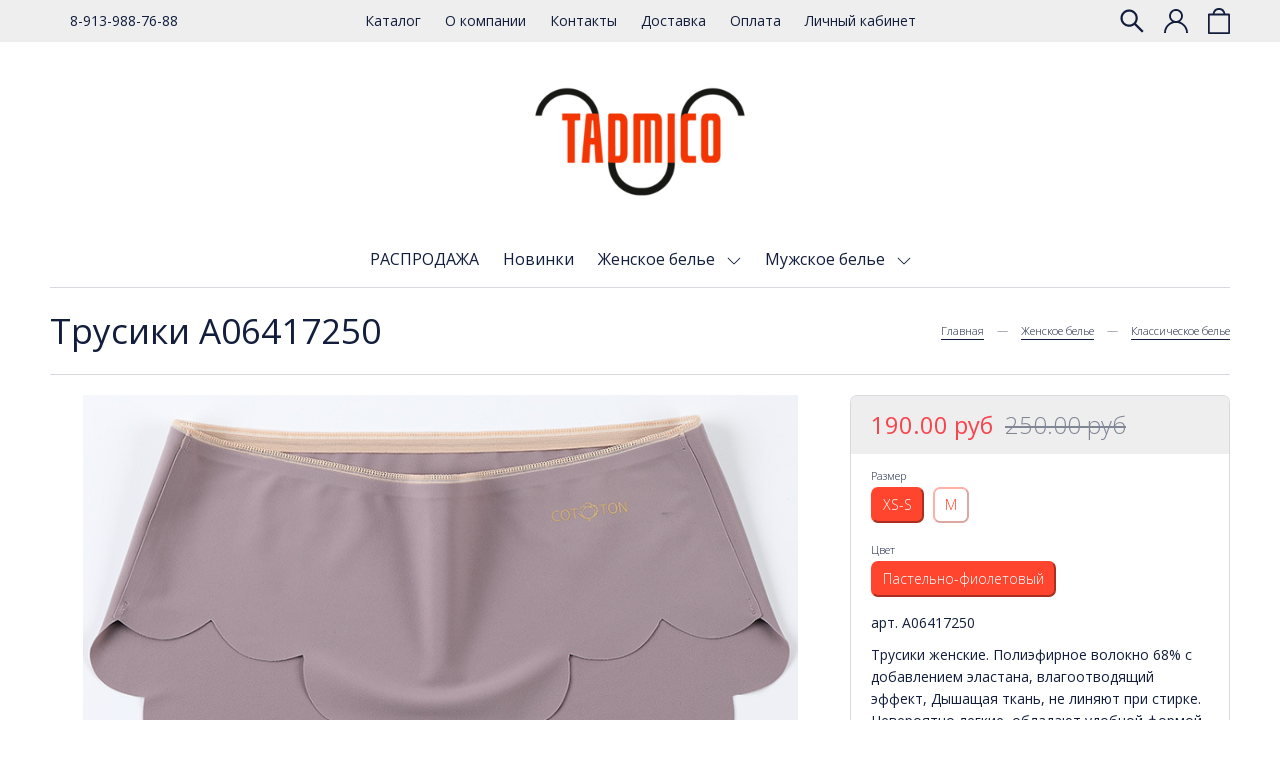

--- FILE ---
content_type: text/html; charset=utf-8
request_url: https://www.tadmico.ru/product/trusiki-a06417000
body_size: 19903
content:
<!DOCTYPE html>
<html>

<head><link media='print' onload='this.media="all"' rel='stylesheet' type='text/css' href='/served_assets/public/jquery.modal-0c2631717f4ce8fa97b5d04757d294c2bf695df1d558678306d782f4bf7b4773.css'><meta data-config="{&quot;product_id&quot;:244765506}" name="page-config" content="" /><meta data-config="{&quot;money_with_currency_format&quot;:{&quot;delimiter&quot;:&quot; &quot;,&quot;separator&quot;:&quot;.&quot;,&quot;format&quot;:&quot;%n %u&quot;,&quot;unit&quot;:&quot;руб&quot;,&quot;show_price_without_cents&quot;:0},&quot;currency_code&quot;:&quot;RUR&quot;,&quot;currency_iso_code&quot;:&quot;RUB&quot;,&quot;default_currency&quot;:{&quot;title&quot;:&quot;Российский рубль&quot;,&quot;code&quot;:&quot;RUR&quot;,&quot;rate&quot;:1.0,&quot;format_string&quot;:&quot;%n %u&quot;,&quot;unit&quot;:&quot;руб&quot;,&quot;price_separator&quot;:&quot;&quot;,&quot;is_default&quot;:true,&quot;price_delimiter&quot;:&quot;&quot;,&quot;show_price_with_delimiter&quot;:true,&quot;show_price_without_cents&quot;:false},&quot;facebook&quot;:{&quot;pixelActive&quot;:false,&quot;currency_code&quot;:&quot;RUB&quot;,&quot;use_variants&quot;:null},&quot;vk&quot;:{&quot;pixel_active&quot;:null,&quot;price_list_id&quot;:null},&quot;new_ya_metrika&quot;:true,&quot;ecommerce_data_container&quot;:&quot;dataLayer&quot;,&quot;common_js_version&quot;:&quot;v2&quot;,&quot;vue_ui_version&quot;:null,&quot;feedback_captcha_enabled&quot;:null,&quot;account_id&quot;:819975,&quot;hide_items_out_of_stock&quot;:true,&quot;forbid_order_over_existing&quot;:true,&quot;minimum_items_price&quot;:3000,&quot;enable_comparison&quot;:true,&quot;locale&quot;:&quot;ru&quot;,&quot;client_group&quot;:null,&quot;consent_to_personal_data&quot;:{&quot;active&quot;:false,&quot;obligatory&quot;:true,&quot;description&quot;:&quot;Настоящим подтверждаю, что я ознакомлен и согласен с условиями \u003ca href=&#39;/page/oferta&#39; target=&#39;blank&#39;\u003eоферты и политики конфиденциальности\u003c/a\u003e.&quot;},&quot;recaptcha_key&quot;:&quot;6LfXhUEmAAAAAOGNQm5_a2Ach-HWlFKD3Sq7vfFj&quot;,&quot;recaptcha_key_v3&quot;:&quot;6LcZi0EmAAAAAPNov8uGBKSHCvBArp9oO15qAhXa&quot;,&quot;yandex_captcha_key&quot;:&quot;ysc1_ec1ApqrRlTZTXotpTnO8PmXe2ISPHxsd9MO3y0rye822b9d2&quot;,&quot;checkout_float_order_content_block&quot;:true,&quot;available_products_characteristics_ids&quot;:null,&quot;sber_id_app_id&quot;:&quot;5b5a3c11-72e5-4871-8649-4cdbab3ba9a4&quot;,&quot;theme_generation&quot;:2,&quot;quick_checkout_captcha_enabled&quot;:true,&quot;max_order_lines_count&quot;:500,&quot;sber_bnpl_min_amount&quot;:1000,&quot;sber_bnpl_max_amount&quot;:150000,&quot;counter_settings&quot;:{&quot;data_layer_name&quot;:&quot;dataLayer&quot;,&quot;new_counters_setup&quot;:true,&quot;add_to_cart_event&quot;:true,&quot;remove_from_cart_event&quot;:true,&quot;add_to_wishlist_event&quot;:true,&quot;purchase_event&quot;:true},&quot;site_setting&quot;:{&quot;show_cart_button&quot;:true,&quot;show_service_button&quot;:false,&quot;show_marketplace_button&quot;:false,&quot;show_quick_checkout_button&quot;:true},&quot;warehouses&quot;:[],&quot;captcha_type&quot;:&quot;google&quot;,&quot;human_readable_urls&quot;:false}" name="shop-config" content="" /><meta name='js-evnvironment' content='production' /><meta name='default-locale' content='ru' /><meta name='insales-redefined-api-methods' content="[]" /><script src="/packs/js/shop_bundle-2b0004e7d539ecb78a46.js"></script><script type="text/javascript" src="https://static.insales-cdn.com/assets/common-js/common.v2.25.28.js"></script><script type="text/javascript" src="https://static.insales-cdn.com/assets/static-versioned/v3.72/static/libs/lodash/4.17.21/lodash.min.js"></script><script>dataLayer= []; dataLayer.push({
        event: 'view_item',
        ecommerce: {
          items: [{"item_id":"244765506","item_name":"Трусики A06417250","item_category":"Каталог","price":190}]
         }
      });</script>
<!--InsalesCounter -->
<script type="text/javascript">
(function() {
  if (typeof window.__insalesCounterId !== 'undefined') {
    return;
  }

  try {
    Object.defineProperty(window, '__insalesCounterId', {
      value: 819975,
      writable: true,
      configurable: true
    });
  } catch (e) {
    console.error('InsalesCounter: Failed to define property, using fallback:', e);
    window.__insalesCounterId = 819975;
  }

  if (typeof window.__insalesCounterId === 'undefined') {
    console.error('InsalesCounter: Failed to set counter ID');
    return;
  }

  let script = document.createElement('script');
  script.async = true;
  script.src = '/javascripts/insales_counter.js?7';
  let firstScript = document.getElementsByTagName('script')[0];
  firstScript.parentNode.insertBefore(script, firstScript);
})();
</script>
<!-- /InsalesCounter -->

  
  



  <title>
    
        Трусики A06417250 - купить по низкой цене | Tadmico
    
  </title>






<!-- meta -->
<meta charset="UTF-8" />
<meta name="keywords" content='Трусики A06417250 - купить по низкой цене | Tadmico'/>

<meta name="description" content='Предлагаем купить Трусики A06417250.
Цена - 190 руб. Быстрая доставка.
☎️ 8-913-988-76-88
Смотрите все товары в разделе «Классическое белье»
'/>

<meta name="robots" content="index,follow" />
<meta http-equiv="X-UA-Compatible" content="IE=edge,chrome=1" />
<meta name="viewport" content="width=device-width, initial-scale=1.0" />
<meta name="SKYPE_TOOLBAR" content="SKYPE_TOOLBAR_PARSER_COMPATIBLE" />

<link rel="shortcut icon" href="https://static.insales-cdn.com/assets/1/388/6504836/1728660580/favicon.png">


    <link rel="canonical" href="https://www.tadmico.ru/product/trusiki-a06417000" />
    <meta property="og:title" content="Трусики A06417250" />
    <meta property="og:type" content="website" /> 
    <meta property="og:url" content="https://www.tadmico.ru/product/trusiki-a06417000" />
    
      <meta property="og:image" content="https://static.insales-cdn.com/images/products/1/6089/434198473/2021-04-09_171300.png" />
    
  

<!-- Facebook Pixel Code -->
<script>
!function(f,b,e,v,n,t,s)
{if(f.fbq)return;n=f.fbq=function(){n.callMethod?
n.callMethod.apply(n,arguments):n.queue.push(arguments)};
if(!f._fbq)f._fbq=n;n.push=n;n.loaded=!0;n.version='2.0';
n.queue=[];t=b.createElement(e);t.async=!0;
t.src=v;s=b.getElementsByTagName(e)[0];
s.parentNode.insertBefore(t,s)}(window, document,'script',
'https://connect.facebook.net/en_US/fbevents.js');
fbq('init', '739326039955018');
fbq('track', 'PageView');
</script>
<noscript><img height="1" width="1" style="display:none"
src="https://www.facebook.com/tr?id=739326039955018&ev=PageView&noscript=1"
/></noscript>
<!-- End Facebook Pixel Code -->

<!-- fixes -->
<!--[if IE]>
<script src="//html5shiv.googlecode.com/svn/trunk/html5.js"></script><![endif]-->
<!--[if lt IE 9]>
<script src="//css3-mediaqueries-js.googlecode.com/svn/trunk/css3-mediaqueries.js"></script>
<![endif]-->


  <link rel="stylesheet" href="https://use.fontawesome.com/releases/v5.8.1/css/all.css" integrity="sha384-50oBUHEmvpQ+1lW4y57PTFmhCaXp0ML5d60M1M7uH2+nqUivzIebhndOJK28anvf" crossorigin="anonymous" />
<link href="https://fonts.googleapis.com/css?family=Open+Sans:300,400,700" rel="stylesheet" /> 



<link rel="stylesheet" type="text/css" href="https://static.insales-cdn.com/assets/1/388/6504836/1728660580/theme.css" />

<meta name='product-id' content='244765506' />
</head>





<body class="template-is-product not-index-page">
  <header class="pallette_1">
  <div class="header-top c_special_bg p-t-5 p-b-5">
    <div class="container">
      <div class="row flex-middle">
        <div class="cell-3 hide-lg">
          <div class="row is-grid flex-middle">
            <div class="cell-">
              
            </div>
            <div class="cell-">
              <a href="callto:8-913-988-76-88">8-913-988-76-88</a>
            </div>
          </div>
        </div>

        <div class="cell-3 cell-6-m hide show-lg"> 
          <a href="#" class="js-open-main-menu" custom-popup-link="mobile-menu"> 
            <div class="burger">
              <div></div>
            </div>
          </a> 
        </div> 

        <div class="cell-6 hide-m text-center">
          
            
              <ul class="no-list-style p-0 m-t-0 m-b-0">
                
                  <li class="inline-middle p-t-5 p-l-10 p-r-10 p-b-5"><a href="/collection/all">Каталог</a></li>
                
                  <li class="inline-middle p-t-5 p-l-10 p-r-10 p-b-5"><a href="/page/about-us">О компании</a></li>
                
                  <li class="inline-middle p-t-5 p-l-10 p-r-10 p-b-5"><a href="/page/contacts">Контакты</a></li>
                
                  <li class="inline-middle p-t-5 p-l-10 p-r-10 p-b-5"><a href="/page/delivery">Доставка</a></li>
                
                  <li class="inline-middle p-t-5 p-l-10 p-r-10 p-b-5"><a href="/page/payment">Оплата</a></li>
                
                  <li class="inline-middle p-t-5 p-l-10 p-r-10 p-b-5"><a href="/client_account/login">Личный кабинет</a></li>
                
              </ul>
            
          
        </div>

        <div class="cell-3 cell-6-m">
          <div class="row is-grid flex-middle flex-end">
            
              <div class="cell-">
                <a class="search_widget-submit hover-opacity" href="#" custom-popup-link="search-form">
                  <span class="inline-middle">


	<svg style="width: 1.7em; display: block;" viewBox="0 0 26 26" fill="none" xmlns="http://www.w3.org/2000/svg">
		<path d="M25.425 23.7031L17.3094 15.5875C18.5688 13.9594 19.25 11.9688 19.25 9.875C19.25 7.36875 18.2719 5.01875 16.5031 3.24687C14.7344 1.475 12.3781 0.5 9.875 0.5C7.37187 0.5 5.01562 1.47812 3.24687 3.24687C1.475 5.01562 0.5 7.36875 0.5 9.875C0.5 12.3781 1.47812 14.7344 3.24687 16.5031C5.01562 18.275 7.36875 19.25 9.875 19.25C11.9688 19.25 13.9563 18.5688 15.5844 17.3125L23.7 25.425C23.7238 25.4488 23.7521 25.4677 23.7832 25.4806C23.8143 25.4935 23.8476 25.5001 23.8813 25.5001C23.9149 25.5001 23.9482 25.4935 23.9793 25.4806C24.0104 25.4677 24.0387 25.4488 24.0625 25.425L25.425 24.0656C25.4488 24.0418 25.4677 24.0136 25.4806 23.9825C25.4935 23.9514 25.5001 23.918 25.5001 23.8844C25.5001 23.8507 25.4935 23.8174 25.4806 23.7863C25.4677 23.7552 25.4488 23.7269 25.425 23.7031ZM14.825 14.825C13.5 16.1469 11.7437 16.875 9.875 16.875C8.00625 16.875 6.25 16.1469 4.925 14.825C3.60313 13.5 2.875 11.7437 2.875 9.875C2.875 8.00625 3.60313 6.24688 4.925 4.925C6.25 3.60313 8.00625 2.875 9.875 2.875C11.7437 2.875 13.5031 3.6 14.825 4.925C16.1469 6.25 16.875 8.00625 16.875 9.875C16.875 11.7437 16.1469 13.5031 14.825 14.825Z" fill="currentColor"/>
	</svg>






 





























</span>
                </a>
              </div>
            

            
              
                <div class="cell-">
                  <a class="login-link" href="/client_account/login">




	<?xml version="1.0" encoding="iso-8859-1"?>
	<svg version="1.1" id="Capa_1" xmlns="http://www.w3.org/2000/svg" xmlns:xlink="http://www.w3.org/1999/xlink" x="0px" y="0px"
		 viewBox="0 0 512 512" fill="currentColor" style="width: 1.7em; display: block;" xml:space="preserve">
		<g>
			<g>
				<path d="M437.02,330.98c-27.883-27.882-61.071-48.523-97.281-61.018C378.521,243.251,404,198.548,404,148
					C404,66.393,337.607,0,256,0S108,66.393,108,148c0,50.548,25.479,95.251,64.262,121.962
					c-36.21,12.495-69.398,33.136-97.281,61.018C26.629,379.333,0,443.62,0,512h40c0-119.103,96.897-216,216-216s216,96.897,216,216
					h40C512,443.62,485.371,379.333,437.02,330.98z M256,256c-59.551,0-108-48.448-108-108S196.449,40,256,40
					c59.551,0,108,48.448,108,108S315.551,256,256,256z"/>
			</g>
		</g>
	</svg>




 





























</a>
                </div>
              
            
      
            
              <div class="cell-">
                <a class="js-basket hover-opacity show" href="#" custom-popup-link="dynamic_basket">
                  <span class="inline-middle h4-like hide-m" data-cartman-positions-count></span>
                  <span class="inline-middle">






	<svg style="display: block; width: 1.6em;" viewBox="0 0 24 28" fill="none" xmlns="http://www.w3.org/2000/svg">
		<path d="M6 7C6 7 6 1 12 1C18 1 18 7 18 7M1 7V27H23V7H1Z" stroke="currentColor" stroke-width="2" stroke-linecap="round" stroke-linejoin="round"/>
	</svg>


 





























</span>
                </a>
              </div>
            
          </div>
        </div>
      </div>
    </div>
  </div>

  <div class="header-middle text-center p-t-20 p-b-20">
    <div class="container">
      <a style="max-width: 240px;" class="inline-middle" href="/" title="Tadmico">
        
	
    <img class="show" src="https://static.insales-cdn.com/assets/1/388/6504836/1728660580/logotype_1.png" alt="Tadmico" title="Tadmico" />
  




      </a>
    </div>
  </div>

  <div class="header-bottom text-center p-b-10 hide-sm">
    <div class="container">
      <div class="collection-flatten flatten-desktop">
        










    
    

    <ul class="no-list-style menu level-1" data-menu-id="collection-flatten">
      

        
        
        

        
        

        
        

        

          

          

          <li >
            <a href="/collection/rasprodazha" class="hover-opacity menu-link show-inline " data-menu-link="rasprodazha" data-menu-link-source="collection">
              РАСПРОДАЖА
            </a>

            

            

            

          
            </li>
          

          

        

      

        
        
        

        
        

        
        

        

          

          

          <li >
            <a href="/collection/novinki" class="hover-opacity menu-link show-inline " data-menu-link="novinki" data-menu-link-source="collection">
              Новинки
            </a>

            

            

            

          
            </li>
          

          

        

      

        
        
        

        
        

        
        

        

          

          

          <li >
            <a href="/collection/zhenskoe-belie" class="hover-opacity menu-link show-inline " data-menu-link="zhenskoe-belie" data-menu-link-source="collection">
              Женское белье
            </a>

            
              &nbsp;
              <span class="js-flatten-open inline-middle transition">







 








	<?xml version='1.0' encoding='utf-8'?>
	<svg style="display: block; width: 1em;" version="1.1" xmlns="http://www.w3.org/2000/svg" viewBox="0 0 129 129" xmlns:xlink="http://www.w3.org/1999/xlink" enable-background="new 0 0 129 129">
	  <g>
	    <path d="m121.3,34.6c-1.6-1.6-4.2-1.6-5.8,0l-51,51.1-51.1-51.1c-1.6-1.6-4.2-1.6-5.8,0-1.6,1.6-1.6,4.2 0,5.8l53.9,53.9c0.8,0.8 1.8,1.2 2.9,1.2 1,0 2.1-0.4 2.9-1.2l53.9-53.9c1.7-1.6 1.7-4.2 0.1-5.8z" fill="currentColor" />
	  </g>
	</svg>






















</span>
            

            
              <ul class="menu subcol no-list-style p-l-15">
            

            

          

          

        

      

        
        
        

        
        

        
        

        

          

          

          <li >
            <a href="/collection/klassicheskoe-belie-2" class="hover-opacity menu-link show-inline " data-menu-link="klassicheskoe-belie-2" data-menu-link-source="collection">
              Классическое белье
            </a>

            

            

            

          
            </li>
          

          

        

      

        
        
        

        
        

        
        

        

          

          

          <li >
            <a href="/collection/trusiki-kruzhevo" class="hover-opacity menu-link show-inline " data-menu-link="trusiki-kruzhevo" data-menu-link-source="collection">
              Трусики кружево
            </a>

            

            

            

          
            </li>
          

          

        

      

        
        
        

        
        

        
        

        

          

          

          <li >
            <a href="/collection/trusiki-podrostkovye" class="hover-opacity menu-link show-inline " data-menu-link="trusiki-podrostkovye" data-menu-link-source="collection">
              Трусики подростковые
            </a>

            

            

            

          
            </li>
          

          

        

      

        
        
        

        
        

        
        

        

          

          

          <li >
            <a href="/collection/bolshie-razmery" class="hover-opacity menu-link show-inline " data-menu-link="bolshie-razmery" data-menu-link-source="collection">
              Большие размеры
            </a>

            

            

            

          
            </li>
          

          

        

      

        
        
        

        
        

        
        

        

          

          

          <li >
            <a href="/collection/korrektiruyuschee-belie" class="hover-opacity menu-link show-inline " data-menu-link="korrektiruyuschee-belie" data-menu-link-source="collection">
              Корректирующее белье
            </a>

            

            

            

          
            </li>
          

          

        

      

        
        
        

        
        

        
        

        

          

          

          <li >
            <a href="/collection/besshovnoe-belie" class="hover-opacity menu-link show-inline " data-menu-link="besshovnoe-belie" data-menu-link-source="collection">
              Бесшовное белье
            </a>

            

            

            

          
            </li>
          

          

        

      

        
        
        

        
        

        
        

        

          

          

          <li >
            <a href="/collection/trusy-s-zaschitoy-ot-protekaniya" class="hover-opacity menu-link show-inline " data-menu-link="trusy-s-zaschitoy-ot-protekaniya" data-menu-link-source="collection">
              Трусы с защитой от протекания
            </a>

            

            

            

          
            </li>
          

          

        

      

        
        
        

        
        

        
        

        

          

          

          <li >
            <a href="/collection/trusiki-stringi" class="hover-opacity menu-link show-inline " data-menu-link="trusiki-stringi" data-menu-link-source="collection">
              Трусики-стринги
            </a>

            

            

            

          
            </li>
          

          

        

      

        
        
        

        
        

        
        

        

          

          

          <li >
            <a href="/collection/trusy-shorty" class="hover-opacity menu-link show-inline " data-menu-link="trusy-shorty" data-menu-link-source="collection">
              Трусы-шорты
            </a>

            

            

            

          
            </li>
          

          

        

      

        
        
        

        
        

        
        

        

          

          

          <li >
            <a href="/collection/trusy-pantalony" class="hover-opacity menu-link show-inline " data-menu-link="trusy-pantalony" data-menu-link-source="collection">
              Велосипедки
            </a>

            

            

            

          
            </li>
          

          

        

      

        
        
        

        
        

        
        

        

          

          

          <li >
            <a href="/collection/trusiki-s-printom" class="hover-opacity menu-link show-inline " data-menu-link="trusiki-s-printom" data-menu-link-source="collection">
              Трусики с принтом
            </a>

            

            

            

          
            </li>
          

          

        

      

        
        
        

        
        

        
        

        

          

          

          <li >
            <a href="/collection/mayki-i-topy" class="hover-opacity menu-link show-inline " data-menu-link="mayki-i-topy" data-menu-link-source="collection">
              Майки и топы
            </a>

            

            

            

          
            </li>
          

          

        

      

        
        
        

        
        

        
        

        

          

          

          <li >
            <a href="/collection/sportivnoe-belie" class="hover-opacity menu-link show-inline " data-menu-link="sportivnoe-belie" data-menu-link-source="collection">
              Спортивное белье
            </a>

            

            

            

          
            </li>
          

          

        

      

        
        
        

        
        

        
        

        

          

          
            
              

              </ul>
            

            </li>
          

          <li >
            <a href="/collection/muzhskoe-belie" class="hover-opacity menu-link show-inline " data-menu-link="muzhskoe-belie" data-menu-link-source="collection">
              Мужское белье
            </a>

            
              &nbsp;
              <span class="js-flatten-open inline-middle transition">







 








	<?xml version='1.0' encoding='utf-8'?>
	<svg style="display: block; width: 1em;" version="1.1" xmlns="http://www.w3.org/2000/svg" viewBox="0 0 129 129" xmlns:xlink="http://www.w3.org/1999/xlink" enable-background="new 0 0 129 129">
	  <g>
	    <path d="m121.3,34.6c-1.6-1.6-4.2-1.6-5.8,0l-51,51.1-51.1-51.1c-1.6-1.6-4.2-1.6-5.8,0-1.6,1.6-1.6,4.2 0,5.8l53.9,53.9c0.8,0.8 1.8,1.2 2.9,1.2 1,0 2.1-0.4 2.9-1.2l53.9-53.9c1.7-1.6 1.7-4.2 0.1-5.8z" fill="currentColor" />
	  </g>
	</svg>






















</span>
            

            
              <ul class="menu subcol no-list-style p-l-15">
            

            

          

          

        

      

        
        
        

        
        

        
        

        

          

          

          <li >
            <a href="/collection/klassicheskoe-belie" class="hover-opacity menu-link show-inline " data-menu-link="klassicheskoe-belie" data-menu-link-source="collection">
              Классическое белье
            </a>

            

            

            

          
            </li>
          

          

        

      

        
        
        

        
        

        
        

        

          

          

          <li >
            <a href="/collection/trusy-boksery-s-printom" class="hover-opacity menu-link show-inline " data-menu-link="trusy-boksery-s-printom" data-menu-link-source="collection">
              Трусы-боксеры с принтом
            </a>

            

            

            

          
            </li>
          

          

        

      

        
        
        

        
        

        
        

        

          

          

          <li >
            <a href="/collection/yarkie-kraski" class="hover-opacity menu-link show-inline " data-menu-link="yarkie-kraski" data-menu-link-source="collection">
              Яркие краски
            </a>

            

            

            

          
            </li>
          

          

        

      

        
        
        

        
        

        
        

        

          

          

          <li >
            <a href="/collection/plavki-muzhskie" class="hover-opacity menu-link show-inline " data-menu-link="plavki-muzhskie" data-menu-link-source="collection">
              Плавки мужские
            </a>

            

            

            

          
            </li>
          

          

        

      

        
        
        

        
        

        
        

        

          

          

          <li >
            <a href="/collection/nabory-bokserov" class="hover-opacity menu-link show-inline " data-menu-link="nabory-bokserov" data-menu-link-source="collection">
              Наборы боксеров
            </a>

            

            

            

          
            </li>
          

          
            
            
              </ul>
            
          

        

      
    </ul>










     
      </div>
    </div>
  </div>
</header>       


  


<div class="container m-b-50">
  


  <div class="b-top b-bottom opacity-border p-t-15 p-b-15 m-b-20">
    <div class="row flex-middle flex-between">
      <div class="cell- cell-12-sm">
        <h1 class="h2-like fw-400 m-t-0 m-b-0">Трусики A06417250</h1>
      </div>

      <div class="cell- cell-12-sm">
        <small>





<div class="breadcrumb-wrapper">

    <ul class="breadcrumb no-list-style no-pad no-marg">

      <li class="breadcrumb-item home">
        <a class="breadcrumb-link bttn-underline" title="Главная" href="/">Главная</a>
      </li>

      
        
        

        
        
          

          

          
        
          

          
            <li class="breadcrumb-item" data-breadcrumbs="2">
              <a class="breadcrumb-link bttn-underline" title="Женское белье" href="/collection/zhenskoe-belie">Женское белье</a>
            </li>
            
          

          
        
          

          
            <li class="breadcrumb-item" data-breadcrumbs="3">
              <a class="breadcrumb-link bttn-underline" title="Классическое белье" href="/collection/klassicheskoe-belie-2">Классическое белье</a>
            </li>
            
          

          
        

      

    </ul>

</div>




</small>
      </div>
    </div>
  </div>
















  <div class="row is-grid flex-center">
    <div class="cell-8 cell-12-sm m-b-20-sm flex-first-sm">
      
        


<div class="gallery-wrapper pallette_1 no_bg relative" id="gallery-wrapper" style="opacity: 0;">
  

  
    
    
<div class="gallery-top m-b-20">
  <div class="swiper-container js-product-gallery-main" data-first-image="https://static.insales-cdn.com/images/products/1/6089/434198473/2021-04-09_171300.png">
    <div class="swiper-wrapper">
        
          
          
          <div class="swiper-slide gallery-slide">
            

            <a href="https://static.insales-cdn.com/images/products/1/6089/434198473/2021-04-09_171300.png" class="MagicZoom" data-options="hint: off;">
              
              <img itemprop="image" class="img-down" src="https://static.insales-cdn.com/images/products/1/6089/434198473/2021-04-09_171300.png" alt="Трусики A06417250">
            </a>
            <a href="https://static.insales-cdn.com/images/products/1/6089/434198473/2021-04-09_171300.png" class="img-download" target="_blank">Скачать</a>
          </div>
        
          
          
          <div class="swiper-slide gallery-slide">
            

            <a href="https://static.insales-cdn.com/images/products/1/5928/434198312/2021-04-09_171022.png" class="MagicZoom" data-options="hint: off;">
              
              <img  class="img-down" src="https://static.insales-cdn.com/images/products/1/5928/434198312/2021-04-09_171022.png" alt="Трусики A06417250">
            </a>
            <a href="https://static.insales-cdn.com/images/products/1/5928/434198312/2021-04-09_171022.png" class="img-download" target="_blank">Скачать</a>
          </div>
        
          
          
          <div class="swiper-slide gallery-slide">
            

            <a href="https://static.insales-cdn.com/images/products/1/6000/434198384/2021-04-09_171054.png" class="MagicZoom" data-options="hint: off;">
              
              <img  class="img-down" src="https://static.insales-cdn.com/images/products/1/6000/434198384/2021-04-09_171054.png" alt="Трусики A06417250">
            </a>
            <a href="https://static.insales-cdn.com/images/products/1/6000/434198384/2021-04-09_171054.png" class="img-download" target="_blank">Скачать</a>
          </div>
        
          
          
          <div class="swiper-slide gallery-slide">
            

            <a href="https://static.insales-cdn.com/images/products/1/6003/434198387/2021-04-09_171117.png" class="MagicZoom" data-options="hint: off;">
              
              <img  class="img-down" src="https://static.insales-cdn.com/images/products/1/6003/434198387/2021-04-09_171117.png" alt="Трусики A06417250">
            </a>
            <a href="https://static.insales-cdn.com/images/products/1/6003/434198387/2021-04-09_171117.png" class="img-download" target="_blank">Скачать</a>
          </div>
        
    </div>
  </div>
</div>

<div class="gallery-thumbs-wrap relative">
  <div class="swiper-container gallery-thumbs js-gallery-thumbs">
      <div class="swiper-wrapper">
        
          <div class="swiper-slide js-gallery-trigger">
            <div class="gallery-thumb image-container is-cover js-image-variant" style="background-image: url(https://static.insales-cdn.com/images/products/1/6089/434198473/medium_2021-04-09_171300.png);"></div>
          </div>
        
          <div class="swiper-slide js-gallery-trigger">
            <div class="gallery-thumb image-container is-cover js-image-variant" style="background-image: url(https://static.insales-cdn.com/images/products/1/5928/434198312/medium_2021-04-09_171022.png);"></div>
          </div>
        
          <div class="swiper-slide js-gallery-trigger">
            <div class="gallery-thumb image-container is-cover js-image-variant" style="background-image: url(https://static.insales-cdn.com/images/products/1/6000/434198384/medium_2021-04-09_171054.png);"></div>
          </div>
        
          <div class="swiper-slide js-gallery-trigger">
            <div class="gallery-thumb image-container is-cover js-image-variant" style="background-image: url(https://static.insales-cdn.com/images/products/1/6003/434198387/medium_2021-04-09_171117.png);"></div>
          </div>
        
      </div>
      <!-- Add Arrows -->
  </div>
  
</div>

</div>

      

      <div class="m-t-30 m-t-20-sm js-768-from">
        
  <div class="product-description text-left br-7 overflow-hidden b-top b-left b-right b-bottom opacity-border" data-parent-accordeon="true">
    
      <div class="pallette_2">
        <a class="show p-t-15 p-b-15 p-l-20 p-r-20 h4-like js-accordeon b-bottom" href="properties">Параметры</a>
      </div>
      <div data-href="properties" class="pallette_1 p-t-20 p-b-20 p-l-20 p-r-20">
        
          <div class="property m-t-5 m-b-5">
            <label class="relative p-l-20"><span>Состав: </span></label>
            <span>
              
                Полиэфирное волокно 68%
                ,
              
                Эластан 32%
                
              
            </span>
          </div>
        
      </div>
    

    
      <div class="pallette_2">
        <a class="show p-t-15 p-b-15 p-l-20 p-r-20 h4-like js-accordeon b-bottom" href="description">Описание</a>
      </div>
      <div data-href="description" class="pallette_1 editor p-t-20 p-b-20 p-l-20 p-r-20 hide">
        <p><span>Трусики женские. Полиэфирное волокно&nbsp;68% с добавлением эластана, влагоотводящий эффект, Дышащая ткань, не линяют при стирке. Невероятно легкие, обладают удобной формой, подходящей под любой тип фигуры. Нежный, приятный цвет. Аккуратные, незаметные для кожи швы.</span></p>
      </div>
    

    
      <div class="pallette_2">
        <a class="show p-t-15 p-b-15 p-l-20 p-r-20 h4-like js-accordeon" href="review_form">Отзывы </a>
      </div>
      <div data-href="review_form" class="pallette_1 p-t-20 p-b-20 p-l-20 p-r-20 hide">
        <div data-parent-accordeon="false">
	<div class="reviews-items-wrap">
	  <div class="reviews-empty notice is-info text-center c_special_bg">
	    Оставьте первый отзыв! <a class="js-accordeon underline" href="#review-modal">Написать отзыв</a>
	  </div>
	</div>

	<form class="review-form" method="post" action="/product/trusiki-a06417000/reviews#review_form" enctype="multipart/form-data">

	  <div class="m-t-30 m-b-30 hide" data-href="#review-modal">
	    <div class="reviews-wrapper">
  <div class="reviews-form">
    

    

    <div id="review_form" class="form row is-grid flex-top js-review-wrapper">

      <div class="form-row  is-required cell-6 cell-12-sm ">
        <label class="form-label">Имя <span class="text-error">*</span></label>

        <input name="review[author]" value="" type="text" class="form-field text-field inpt p-l-10 p-r-10"/>
      </div>

      <div class="form-row is-required cell-6 cell-12-sm ">
        <label class="form-label">E-mail <span class="text-error">*</span></label>

        <input name="review[email]" value="" type="text" class="form-field text-field inpt p-l-10 p-r-10"/>
      </div>

      <div class="form-row is-required cell-12 ">
        <label class="form-label">Комментарий <span class="text-error">*</span></label>

        <textarea name="review[content]" class="form-field text-field is-textarea inpt p-l-10 p-r-10"></textarea>
      </div>

      

      
        <div class="form-row is-required cell-6 cell-12-sm ">
        
          <div id="captcha_challenge" class="captcha-recaptcha">
            <script src='https://www.google.com/recaptcha/api.js?hl=ru' async defer></script><div class='g-recaptcha' data-sitekey='6LfXhUEmAAAAAOGNQm5_a2Ach-HWlFKD3Sq7vfFj' data-callback='onReCaptchaSuccess'></div>
          </div>
        </div>
      

      <div class="form-row is-required cell-6 cell-12-sm star-rating-row">
        <label class="form-label">Оценка</label>

        <div class="star-rating-wrapper">
          <div class="star-rating">
            
            
              <input name="review[rating]" id="star5-244765506" type="radio" name="reviewStars" class="star-radio" value="5"/>
              <label title="5" for="star5-244765506" class="star-label"></label>
              
            
              <input name="review[rating]" id="star4-244765506" type="radio" name="reviewStars" class="star-radio" value="4"/>
              <label title="4" for="star4-244765506" class="star-label"></label>
              
            
              <input name="review[rating]" id="star3-244765506" type="radio" name="reviewStars" class="star-radio" value="3"/>
              <label title="3" for="star3-244765506" class="star-label"></label>
              
            
              <input name="review[rating]" id="star2-244765506" type="radio" name="reviewStars" class="star-radio" value="2"/>
              <label title="2" for="star2-244765506" class="star-label"></label>
              
            
              <input name="review[rating]" id="star1-244765506" type="radio" name="reviewStars" class="star-radio" value="1"/>
              <label title="1" for="star1-244765506" class="star-label"></label>
              
            
          </div>
        </div>
      </div>

      <div class="form-controls cell-12">
        <button type="submit" class="bttn-reg p-l-20 p-r-20">Отправить</button>
      </div>

    </div><!-- /.review_form -->

    
    <div class="m-t-10">
      <small>Перед публикацией отзывы проходят модерацию</small>
    </div>
    

  </div>
</div>
	  </div>
	
</form>

	
</div>

      </div>
    
  </div>


      </div>
    </div>
    <div class="cell-4 text-left cell-12-sm  js-768-to">
      <div class="product-info pallette_1 b-top b-left b-right b-bottom opacity-border br-7 overflow-hidden">
  <form class="" action="/cart_items" method="post" data-product-id="244765506" data-recently-view="244765506" data-product-gallery=".js-product-gallery-main">
    <div class="product-prices c_special_bg p-t-10 p-l-20 p-r-20 p-b-10 m-b-10">
      <div class="inline-middle h3-like">
        <span data-product-price class="c_special_2_color"></span>
      </div>
      &nbsp;
      <div class="inline-middle h3-like">
        <span data-product-old-price></span>
      </div>
    </div>

    <div class="product-variants p-l-20 p-r-20">
      
        <select class="hide" name="variant_id" data-product-variants>
          
            <option value="428197808">XS-S / Пастельно-фиолетовый</option>
          
            <option value="417387518">M / Пастельно-фиолетовый</option>
          
        </select>
      
    </div>

    <div class="product-sku p-l-20 p-r-20 m-b-10" data-product-sku></div>

    
      <div data-product-available="" class="product-available p-l-20 p-r-20 m-b-10"></div>
    

    
      <div class="editor p-l-20 p-r-20 m-b-20">
        <p><span>Трусики женские. Полиэфирное волокно&nbsp;68% с добавлением эластана, влагоотводящий эффект, Дышащая ткань, не линяют при стирке. Невероятно легкие, обладают удобной формой, подходящей под любой тип фигуры. Нежный, приятный цвет. Аккуратные, незаметные для кожи швы.</span></p>
      </div>
    

    <div class="product-buy row is-grid flex-middle p-l-20 p-r-20 p-b-20">
      <div class="cell-4 cell-12-m m-b-20-m">
        





<div data-quantity class="quantity is-product show-inline-block show-m">
  <div class="quantity-controls">
    <button data-quantity-change="-1" class="quantity-control bttn-count">
      -
    </button>

    <input class="quantity-input" type="text" name="quantity" value="1"  />

    <button data-quantity-change="1" class="quantity-control bttn-count">
      +
    </button>
  </div>
</div>


      </div>
      <div class="cell-4 cell-6-m">
        <button type="submit" data-item-add class="bttn-reg in-product js-basket c_button w-100" custom-popup-link="dynamic_basket">В корзину</button> 
      </div>
      
        <div class="cell-4 cell-6-m text-center-m">
          <button type="button" class="bttn-underline c_special_2_color" data-quick-checkout="[data-product-id='244765506']">
            <span>В 1 клик</span>
            &nbsp;
            <span class="transition inline-middle">







 










	<?xml version="1.0"?><svg xmlns="http://www.w3.org/2000/svg" xmlns:xlink="http://www.w3.org/1999/xlink" version="1.1" id="Capa_1" x="0px" y="0px" viewBox="0 0 477.175 477.175" style="enable-background:new 0 0 477.175 477.175;" xml:space="preserve"><g><g><path d="M360.731,229.075l-225.1-225.1c-5.3-5.3-13.8-5.3-19.1,0s-5.3,13.8,0,19.1l215.5,215.5l-215.5,215.5   c-5.3,5.3-5.3,13.8,0,19.1c2.6,2.6,6.1,4,9.5,4c3.4,0,6.9-1.3,9.5-4l225.1-225.1C365.931,242.875,365.931,234.275,360.731,229.075z" data-original="#000000" class="active-path" data-old_color="#000000" fill="currentColor" fill="currentColor"/></g></g> </svg>




















</span>
          </button>
        </div>
      
    </div>
  </form>
</div>


    </div>
  </div>
</div>




  <div class="p-b-100 p-b-50-m">
    
      
      






<div class="js-products-slider products products-is-similar">

  <div class="container">

    
      <div class="h2-like text-center m-t-0 m-b-30">Похожие товары</div>
    

    <div class="products-slider-wrapper relative">
      <div class="products-slider swiper-container products-slider-is-similar m-l-80 m-r-80 m-l-30-s m-r-30-s">
        <div class="swiper-wrapper">



<!-- тело цикла -->
  
    <div class="swiper-slide slide-is-similar">
      



<div class="product-item">
	<form action="/cart_items" method="post" data-product-id="244764854">

		

		<a class="product-image square  m-b-20 no-transparent" style="padding-top: 100%;" href="/product/trusiki-a06397000" data-url="/product/trusiki-a06397000" data-prod-title="Трусики A06397250">
			<img class="js-variant-image-change" src="https://static.insales-cdn.com/images/products/1/4847/434197231/large_2021-04-09_171602.png" />
		
			
	      













  <div class="stiker-block" data-labels-id="244764854">
    

    
    

    
      <span class="inline-top stiker pallette_1 p-l-5 p-r-5 m-b-5">
        
        24%
      </span>
    

    

    

    
  </div>









	    
		</a>

		<div class="product-item-content">
			<div class="m-b-10">
				<a class="h4-like" href="/product/trusiki-a06397000">
					<span class="text-uppercase">Трусики A06397250</span>
					
						<sup class="product-sku opacity-07" data-product-sku></sup>
					
				</a>
				
					<div>
						<small data-product-available="" class="product-available m-b-10"></small>
					</div>
				
				
					
				    <div>
				      <small>Трусики женские. Полиэфирное волокно 68% с добавлением эластана, влагоотводящий эффект, Дышащая ткань, не линяют при стирке. Невероятно легкие, обладают удобной формой, подходящей под любой тип фигуры. Нежный, приятный цвет. Аккуратные, незаметные для кожи швы.</small>
				    </div>
				  
				 
			</div>

			<div class="hide">
		  	





<div data-quantity class="quantity is-product show-inline-block show-m">
  <div class="quantity-controls">
    <button data-quantity-change="-1" class="quantity-control bttn-count">
      -
    </button>

    <input class="quantity-input" type="text" name="quantity" value="1"  />

    <button data-quantity-change="1" class="quantity-control bttn-count">
      +
    </button>
  </div>
</div>


		  </div>

		  
				
					<div class="m-b-10">
				    <select class="hide" name="variant_id" data-product-variants>
				      
				        <option value="428198346">XS-S / Светло-сиреневый</option>
				      
				    </select>
				  </div>
			  
			

			
			  
		      <div class="product-props hide m-t-15">
		      	<small>
			        
			          <div class="property m-t-5 m-b-5">
			            <label class="relative opacity-07">Состав: </label>
			            <span>
			              
			                Полиэфирное волокно 68%,
			              
			                Эластан 32%
			              
			            </span>
			          </div>
			        
			      </small>
		       </div>
		    
		  
		</div>

		<div class="product-item-price">
			
				<div class="product-item-rating m-b-5">
					<a class="opacity-hover" href="/product/trusiki-a06397000/reviews#review_form">
						<div class="star-rating-wrapper inline-middle m-r-5">
		          <div class="star-rating">
		            
		            
		              <span class="star-item "></span>
		              
		            
		              <span class="star-item "></span>
		              
		            
		              <span class="star-item "></span>
		              
		            
		              <span class="star-item "></span>
		              
		            
		              <span class="star-item "></span>
		              
		            
		          </div>
		        </div>

		        <div class="inline-middle h4-like">
							<span class="inline-middle">







 




	<?xml version="1.0" encoding="iso-8859-1"?>
		<svg fill="currentColor" style="width: 1em;" version="1.1" id="Capa_1" xmlns="http://www.w3.org/2000/svg" xmlns:xlink="http://www.w3.org/1999/xlink" x="0px" y="0px"
			 viewBox="0 0 473 473" style="enable-background:new 0 0 473 473;" xml:space="preserve">
		<g>
			<g>
				<path d="M403.581,69.3c-44.7-44.7-104-69.3-167.2-69.3s-122.5,24.6-167.2,69.3c-86.4,86.4-92.4,224.7-14.9,318
					c-7.6,15.3-19.8,33.1-37.9,42c-8.7,4.3-13.6,13.6-12.1,23.2s8.9,17.1,18.5,18.6c4.5,0.7,10.9,1.4,18.7,1.4
					c20.9,0,51.7-4.9,83.2-27.6c35.1,18.9,73.5,28.1,111.6,28.1c61.2,0,121.8-23.7,167.4-69.3c44.7-44.7,69.3-104,69.3-167.2
					S448.281,114,403.581,69.3z M384.481,384.6c-67.5,67.5-172,80.9-254.2,32.6c-5.4-3.2-12.1-2.2-16.4,2.1c-0.4,0.2-0.8,0.5-1.1,0.8
					c-27.1,21-53.7,25.4-71.3,25.4h-0.1c20.3-14.8,33.1-36.8,40.6-53.9c1.2-2.9,1.4-5.9,0.7-8.7c-0.3-2.7-1.4-5.4-3.3-7.6
					c-73.2-82.7-69.4-208.7,8.8-286.9c81.7-81.7,214.6-81.7,296.2,0C466.181,170.1,466.181,302.9,384.481,384.6z"/>
				<circle cx="236.381" cy="236.5" r="16.6"/>
				<circle cx="321.981" cy="236.5" r="16.6"/>
				<circle cx="150.781" cy="236.5" r="16.6"/>
			</g>
		</g>
	</svg>


























</span>
								0
						</div>
					</a>
				</div>
			

			
		    <span data-product-price class="product-price h4-like">
		      190 руб
		    </span>
		    <span data-product-old-price class="product-old_price h4-like">
		    	250 руб
		    </span>
		  

		  
			  <div class="show-button transition m-t-10">
			  	<button type="submit" data-item-add class="bttn-reg in-product js-basket c_button p-l-0 p-r-0 w-100" custom-popup-link="dynamic_basket">В корзину</button>  
			  </div>
			
		</div>
	</form>
</div>




    </div>
  
<!-- /тело цикла -->













    
      
      








<!-- тело цикла -->
  
    <div class="swiper-slide slide-is-similar">
      



<div class="product-item">
	<form action="/cart_items" method="post" data-product-id="244765346">

		

		<a class="product-image square  m-b-20 no-transparent" style="padding-top: 100%;" href="/product/trusiki-a06407000" data-url="/product/trusiki-a06407000" data-prod-title="Трусики A06407250">
			<img class="js-variant-image-change" src="https://static.insales-cdn.com/images/products/1/5584/434197968/large_2021-04-09_171328.png" />
		
			
	      













  <div class="stiker-block" data-labels-id="244765346">
    

    
    

    
      <span class="inline-top stiker pallette_1 p-l-5 p-r-5 m-b-5">
        
        24%
      </span>
    

    

    

    
  </div>









	    
		</a>

		<div class="product-item-content">
			<div class="m-b-10">
				<a class="h4-like" href="/product/trusiki-a06407000">
					<span class="text-uppercase">Трусики A06407250</span>
					
						<sup class="product-sku opacity-07" data-product-sku></sup>
					
				</a>
				
					<div>
						<small data-product-available="" class="product-available m-b-10"></small>
					</div>
				
				
					
				    <div>
				      <small>Трусики женские. Полиэфирное волокно 68% с добавлением эластана, влагоотводящий эффект, Дышащая ткань, не линяют при стирке. Невероятно легкие, обладают удобной формой, подходящей под любой тип фигуры. Нежный, приятный цвет. Аккуратные, незаметные для кожи швы.</small>
				    </div>
				  
				 
			</div>

			<div class="hide">
		  	





<div data-quantity class="quantity is-product show-inline-block show-m">
  <div class="quantity-controls">
    <button data-quantity-change="-1" class="quantity-control bttn-count">
      -
    </button>

    <input class="quantity-input" type="text" name="quantity" value="1"  />

    <button data-quantity-change="1" class="quantity-control bttn-count">
      +
    </button>
  </div>
</div>


		  </div>

		  
				
					<div class="m-b-10">
				    <select class="hide" name="variant_id" data-product-variants>
				      
				        <option value="428198156">XS-S / Бежевый</option>
				      
				    </select>
				  </div>
			  
			

			
			  
		      <div class="product-props hide m-t-15">
		      	<small>
			        
			          <div class="property m-t-5 m-b-5">
			            <label class="relative opacity-07">Состав: </label>
			            <span>
			              
			                Полиэфирное волокно 68%,
			              
			                Эластан 32%
			              
			            </span>
			          </div>
			        
			      </small>
		       </div>
		    
		  
		</div>

		<div class="product-item-price">
			
				<div class="product-item-rating m-b-5">
					<a class="opacity-hover" href="/product/trusiki-a06407000/reviews#review_form">
						<div class="star-rating-wrapper inline-middle m-r-5">
		          <div class="star-rating">
		            
		            
		              <span class="star-item "></span>
		              
		            
		              <span class="star-item "></span>
		              
		            
		              <span class="star-item "></span>
		              
		            
		              <span class="star-item "></span>
		              
		            
		              <span class="star-item "></span>
		              
		            
		          </div>
		        </div>

		        <div class="inline-middle h4-like">
							<span class="inline-middle">







 




	<?xml version="1.0" encoding="iso-8859-1"?>
		<svg fill="currentColor" style="width: 1em;" version="1.1" id="Capa_1" xmlns="http://www.w3.org/2000/svg" xmlns:xlink="http://www.w3.org/1999/xlink" x="0px" y="0px"
			 viewBox="0 0 473 473" style="enable-background:new 0 0 473 473;" xml:space="preserve">
		<g>
			<g>
				<path d="M403.581,69.3c-44.7-44.7-104-69.3-167.2-69.3s-122.5,24.6-167.2,69.3c-86.4,86.4-92.4,224.7-14.9,318
					c-7.6,15.3-19.8,33.1-37.9,42c-8.7,4.3-13.6,13.6-12.1,23.2s8.9,17.1,18.5,18.6c4.5,0.7,10.9,1.4,18.7,1.4
					c20.9,0,51.7-4.9,83.2-27.6c35.1,18.9,73.5,28.1,111.6,28.1c61.2,0,121.8-23.7,167.4-69.3c44.7-44.7,69.3-104,69.3-167.2
					S448.281,114,403.581,69.3z M384.481,384.6c-67.5,67.5-172,80.9-254.2,32.6c-5.4-3.2-12.1-2.2-16.4,2.1c-0.4,0.2-0.8,0.5-1.1,0.8
					c-27.1,21-53.7,25.4-71.3,25.4h-0.1c20.3-14.8,33.1-36.8,40.6-53.9c1.2-2.9,1.4-5.9,0.7-8.7c-0.3-2.7-1.4-5.4-3.3-7.6
					c-73.2-82.7-69.4-208.7,8.8-286.9c81.7-81.7,214.6-81.7,296.2,0C466.181,170.1,466.181,302.9,384.481,384.6z"/>
				<circle cx="236.381" cy="236.5" r="16.6"/>
				<circle cx="321.981" cy="236.5" r="16.6"/>
				<circle cx="150.781" cy="236.5" r="16.6"/>
			</g>
		</g>
	</svg>


























</span>
								0
						</div>
					</a>
				</div>
			

			
		    <span data-product-price class="product-price h4-like">
		      190 руб
		    </span>
		    <span data-product-old-price class="product-old_price h4-like">
		    	250 руб
		    </span>
		  

		  
			  <div class="show-button transition m-t-10">
			  	<button type="submit" data-item-add class="bttn-reg in-product js-basket c_button p-l-0 p-r-0 w-100" custom-popup-link="dynamic_basket">В корзину</button>  
			  </div>
			
		</div>
	</form>
</div>




    </div>
  
<!-- /тело цикла -->













    
      
      








<!-- тело цикла -->
  
    <div class="swiper-slide slide-is-similar">
      



<div class="product-item">
	<form action="/cart_items" method="post" data-product-id="244765787">

		

		<a class="product-image square  m-b-20 no-transparent" style="padding-top: 100%;" href="/product/trusiki-a06427000" data-url="/product/trusiki-a06427000" data-prod-title="Трусики A06427250">
			<img class="js-variant-image-change" src="https://static.insales-cdn.com/images/products/1/6428/434198812/large_2021-04-09_171213.png" />
		
			
	      













  <div class="stiker-block" data-labels-id="244765787">
    

    
    

    
      <span class="inline-top stiker pallette_1 p-l-5 p-r-5 m-b-5">
        
        24%
      </span>
    

    

    

    
  </div>









	    
		</a>

		<div class="product-item-content">
			<div class="m-b-10">
				<a class="h4-like" href="/product/trusiki-a06427000">
					<span class="text-uppercase">Трусики A06427250</span>
					
						<sup class="product-sku opacity-07" data-product-sku></sup>
					
				</a>
				
					<div>
						<small data-product-available="" class="product-available m-b-10"></small>
					</div>
				
				
					
				    <div>
				      <small>Трусики женские. Полиэфирное волокно 68% с добавлением эластана, влагоотводящий эффект, Дышащая ткань, не линяют при стирке. Невероятно легкие, обладают удобной формой, подходящей под любой тип фигуры. Нежный, приятный цвет. Аккуратные, незаметные для кожи швы.</small>
				    </div>
				  
				 
			</div>

			<div class="hide">
		  	





<div data-quantity class="quantity is-product show-inline-block show-m">
  <div class="quantity-controls">
    <button data-quantity-change="-1" class="quantity-control bttn-count">
      -
    </button>

    <input class="quantity-input" type="text" name="quantity" value="1"  />

    <button data-quantity-change="1" class="quantity-control bttn-count">
      +
    </button>
  </div>
</div>


		  </div>

		  
				
					<div class="m-b-10">
				    <select class="hide" name="variant_id" data-product-variants>
				      
				        <option value="428197667">XS-S / Кофе с молоком</option>
				      
				    </select>
				  </div>
			  
			

			
			  
		      <div class="product-props hide m-t-15">
		      	<small>
			        
			          <div class="property m-t-5 m-b-5">
			            <label class="relative opacity-07">Состав: </label>
			            <span>
			              
			                Полиэфирное волокно 68%,
			              
			                Эластан 32%
			              
			            </span>
			          </div>
			        
			      </small>
		       </div>
		    
		  
		</div>

		<div class="product-item-price">
			
				<div class="product-item-rating m-b-5">
					<a class="opacity-hover" href="/product/trusiki-a06427000/reviews#review_form">
						<div class="star-rating-wrapper inline-middle m-r-5">
		          <div class="star-rating">
		            
		            
		              <span class="star-item "></span>
		              
		            
		              <span class="star-item "></span>
		              
		            
		              <span class="star-item "></span>
		              
		            
		              <span class="star-item "></span>
		              
		            
		              <span class="star-item "></span>
		              
		            
		          </div>
		        </div>

		        <div class="inline-middle h4-like">
							<span class="inline-middle">







 




	<?xml version="1.0" encoding="iso-8859-1"?>
		<svg fill="currentColor" style="width: 1em;" version="1.1" id="Capa_1" xmlns="http://www.w3.org/2000/svg" xmlns:xlink="http://www.w3.org/1999/xlink" x="0px" y="0px"
			 viewBox="0 0 473 473" style="enable-background:new 0 0 473 473;" xml:space="preserve">
		<g>
			<g>
				<path d="M403.581,69.3c-44.7-44.7-104-69.3-167.2-69.3s-122.5,24.6-167.2,69.3c-86.4,86.4-92.4,224.7-14.9,318
					c-7.6,15.3-19.8,33.1-37.9,42c-8.7,4.3-13.6,13.6-12.1,23.2s8.9,17.1,18.5,18.6c4.5,0.7,10.9,1.4,18.7,1.4
					c20.9,0,51.7-4.9,83.2-27.6c35.1,18.9,73.5,28.1,111.6,28.1c61.2,0,121.8-23.7,167.4-69.3c44.7-44.7,69.3-104,69.3-167.2
					S448.281,114,403.581,69.3z M384.481,384.6c-67.5,67.5-172,80.9-254.2,32.6c-5.4-3.2-12.1-2.2-16.4,2.1c-0.4,0.2-0.8,0.5-1.1,0.8
					c-27.1,21-53.7,25.4-71.3,25.4h-0.1c20.3-14.8,33.1-36.8,40.6-53.9c1.2-2.9,1.4-5.9,0.7-8.7c-0.3-2.7-1.4-5.4-3.3-7.6
					c-73.2-82.7-69.4-208.7,8.8-286.9c81.7-81.7,214.6-81.7,296.2,0C466.181,170.1,466.181,302.9,384.481,384.6z"/>
				<circle cx="236.381" cy="236.5" r="16.6"/>
				<circle cx="321.981" cy="236.5" r="16.6"/>
				<circle cx="150.781" cy="236.5" r="16.6"/>
			</g>
		</g>
	</svg>


























</span>
								0
						</div>
					</a>
				</div>
			

			
		    <span data-product-price class="product-price h4-like">
		      190 руб
		    </span>
		    <span data-product-old-price class="product-old_price h4-like">
		    	250 руб
		    </span>
		  

		  
			  <div class="show-button transition m-t-10">
			  	<button type="submit" data-item-add class="bttn-reg in-product js-basket c_button p-l-0 p-r-0 w-100" custom-popup-link="dynamic_basket">В корзину</button>  
			  </div>
			
		</div>
	</form>
</div>




    </div>
  
<!-- /тело цикла -->













    
      
      








<!-- тело цикла -->
  
    <div class="swiper-slide slide-is-similar">
      



<div class="product-item">
	<form action="/cart_items" method="post" data-product-id="244766026">

		

		<a class="product-image square  m-b-20 no-transparent" style="padding-top: 100%;" href="/product/trusiki-a06437000" data-url="/product/trusiki-a06437000" data-prod-title="Трусики A06437250">
			<img class="js-variant-image-change" src="https://static.insales-cdn.com/images/products/1/7083/434199467/large_2021-04-09_171444.png" />
		
			
	      













  <div class="stiker-block" data-labels-id="244766026">
    

    
    

    
      <span class="inline-top stiker pallette_1 p-l-5 p-r-5 m-b-5">
        
        24%
      </span>
    

    

    

    
  </div>









	    
		</a>

		<div class="product-item-content">
			<div class="m-b-10">
				<a class="h4-like" href="/product/trusiki-a06437000">
					<span class="text-uppercase">Трусики A06437250</span>
					
						<sup class="product-sku opacity-07" data-product-sku></sup>
					
				</a>
				
					<div>
						<small data-product-available="" class="product-available m-b-10"></small>
					</div>
				
				
					
				    <div>
				      <small>Трусики женские. Полиэфирное волокно 68% с добавлением эластана, влагоотводящий эффект, Дышащая ткань, не линяют при стирке. Невероятно легкие, обладают удобной формой, подходящей под любой тип фигуры. Нежный, приятный цвет. Аккуратные, незаметные для кожи швы.</small>
				    </div>
				  
				 
			</div>

			<div class="hide">
		  	





<div data-quantity class="quantity is-product show-inline-block show-m">
  <div class="quantity-controls">
    <button data-quantity-change="-1" class="quantity-control bttn-count">
      -
    </button>

    <input class="quantity-input" type="text" name="quantity" value="1"  />

    <button data-quantity-change="1" class="quantity-control bttn-count">
      +
    </button>
  </div>
</div>


		  </div>

		  
				
					<div class="m-b-10">
				    <select class="hide" name="variant_id" data-product-variants>
				      
				        <option value="428197515">XS-S / Кирпичный</option>
				      
				        <option value="417388069">M / Кирпичный</option>
				      
				        <option value="428197535">L / Кирпичный</option>
				      
				    </select>
				  </div>
			  
			

			
			  
		      <div class="product-props hide m-t-15">
		      	<small>
			        
			          <div class="property m-t-5 m-b-5">
			            <label class="relative opacity-07">Состав: </label>
			            <span>
			              
			                Полиэфирное волокно 68%,
			              
			                Эластан 32%
			              
			            </span>
			          </div>
			        
			      </small>
		       </div>
		    
		  
		</div>

		<div class="product-item-price">
			
				<div class="product-item-rating m-b-5">
					<a class="opacity-hover" href="/product/trusiki-a06437000/reviews#review_form">
						<div class="star-rating-wrapper inline-middle m-r-5">
		          <div class="star-rating">
		            
		            
		              <span class="star-item "></span>
		              
		            
		              <span class="star-item "></span>
		              
		            
		              <span class="star-item "></span>
		              
		            
		              <span class="star-item "></span>
		              
		            
		              <span class="star-item "></span>
		              
		            
		          </div>
		        </div>

		        <div class="inline-middle h4-like">
							<span class="inline-middle">







 




	<?xml version="1.0" encoding="iso-8859-1"?>
		<svg fill="currentColor" style="width: 1em;" version="1.1" id="Capa_1" xmlns="http://www.w3.org/2000/svg" xmlns:xlink="http://www.w3.org/1999/xlink" x="0px" y="0px"
			 viewBox="0 0 473 473" style="enable-background:new 0 0 473 473;" xml:space="preserve">
		<g>
			<g>
				<path d="M403.581,69.3c-44.7-44.7-104-69.3-167.2-69.3s-122.5,24.6-167.2,69.3c-86.4,86.4-92.4,224.7-14.9,318
					c-7.6,15.3-19.8,33.1-37.9,42c-8.7,4.3-13.6,13.6-12.1,23.2s8.9,17.1,18.5,18.6c4.5,0.7,10.9,1.4,18.7,1.4
					c20.9,0,51.7-4.9,83.2-27.6c35.1,18.9,73.5,28.1,111.6,28.1c61.2,0,121.8-23.7,167.4-69.3c44.7-44.7,69.3-104,69.3-167.2
					S448.281,114,403.581,69.3z M384.481,384.6c-67.5,67.5-172,80.9-254.2,32.6c-5.4-3.2-12.1-2.2-16.4,2.1c-0.4,0.2-0.8,0.5-1.1,0.8
					c-27.1,21-53.7,25.4-71.3,25.4h-0.1c20.3-14.8,33.1-36.8,40.6-53.9c1.2-2.9,1.4-5.9,0.7-8.7c-0.3-2.7-1.4-5.4-3.3-7.6
					c-73.2-82.7-69.4-208.7,8.8-286.9c81.7-81.7,214.6-81.7,296.2,0C466.181,170.1,466.181,302.9,384.481,384.6z"/>
				<circle cx="236.381" cy="236.5" r="16.6"/>
				<circle cx="321.981" cy="236.5" r="16.6"/>
				<circle cx="150.781" cy="236.5" r="16.6"/>
			</g>
		</g>
	</svg>


























</span>
								0
						</div>
					</a>
				</div>
			

			
		    <span data-product-price class="product-price h4-like">
		      190 руб
		    </span>
		    <span data-product-old-price class="product-old_price h4-like">
		    	250 руб
		    </span>
		  

		  
			  <div class="show-button transition m-t-10">
			  	<button type="submit" data-item-add class="bttn-reg in-product js-basket c_button p-l-0 p-r-0 w-100" custom-popup-link="dynamic_basket">В корзину</button>  
			  </div>
			
		</div>
	</form>
</div>




    </div>
  
<!-- /тело цикла -->













    
      
      








<!-- тело цикла -->
  
    <div class="swiper-slide slide-is-similar">
      



<div class="product-item">
	<form action="/cart_items" method="post" data-product-id="244766413">

		

		<a class="product-image square  m-b-20 no-transparent" style="padding-top: 100%;" href="/product/trusiki-a06447000" data-url="/product/trusiki-a06447000" data-prod-title="Трусики A06447250">
			<img class="js-variant-image-change" src="https://static.insales-cdn.com/images/products/1/7320/434199704/large_2021-04-09_171536.png" />
		
			
	      













  <div class="stiker-block" data-labels-id="244766413">
    

    
    

    
      <span class="inline-top stiker pallette_1 p-l-5 p-r-5 m-b-5">
        
        24%
      </span>
    

    

    

    
  </div>









	    
		</a>

		<div class="product-item-content">
			<div class="m-b-10">
				<a class="h4-like" href="/product/trusiki-a06447000">
					<span class="text-uppercase">Трусики A06447250</span>
					
						<sup class="product-sku opacity-07" data-product-sku></sup>
					
				</a>
				
					<div>
						<small data-product-available="" class="product-available m-b-10"></small>
					</div>
				
				
					
				    <div>
				      <small>Трусики женские. Полиэфирное волокно 68% с добавлением эластана, влагоотводящий эффект, Дышащая ткань, не линяют при стирке. Невероятно легкие, обладают удобной формой, подходящей под любой тип фигуры. Нежный, приятный цвет. Аккуратные, незаметные для кожи швы.</small>
				    </div>
				  
				 
			</div>

			<div class="hide">
		  	





<div data-quantity class="quantity is-product show-inline-block show-m">
  <div class="quantity-controls">
    <button data-quantity-change="-1" class="quantity-control bttn-count">
      -
    </button>

    <input class="quantity-input" type="text" name="quantity" value="1"  />

    <button data-quantity-change="1" class="quantity-control bttn-count">
      +
    </button>
  </div>
</div>


		  </div>

		  
				
					<div class="m-b-10">
				    <select class="hide" name="variant_id" data-product-variants>
				      
				        <option value="428186823">XS-S / Черный</option>
				      
				        <option value="417388502">M / Черный</option>
				      
				    </select>
				  </div>
			  
			

			
			  
		      <div class="product-props hide m-t-15">
		      	<small>
			        
			          <div class="property m-t-5 m-b-5">
			            <label class="relative opacity-07">Состав: </label>
			            <span>
			              
			                Полиэфирное волокно 68%,
			              
			                Эластан 32%
			              
			            </span>
			          </div>
			        
			      </small>
		       </div>
		    
		  
		</div>

		<div class="product-item-price">
			
				<div class="product-item-rating m-b-5">
					<a class="opacity-hover" href="/product/trusiki-a06447000/reviews#review_form">
						<div class="star-rating-wrapper inline-middle m-r-5">
		          <div class="star-rating">
		            
		            
		              <span class="star-item "></span>
		              
		            
		              <span class="star-item "></span>
		              
		            
		              <span class="star-item "></span>
		              
		            
		              <span class="star-item "></span>
		              
		            
		              <span class="star-item "></span>
		              
		            
		          </div>
		        </div>

		        <div class="inline-middle h4-like">
							<span class="inline-middle">







 




	<?xml version="1.0" encoding="iso-8859-1"?>
		<svg fill="currentColor" style="width: 1em;" version="1.1" id="Capa_1" xmlns="http://www.w3.org/2000/svg" xmlns:xlink="http://www.w3.org/1999/xlink" x="0px" y="0px"
			 viewBox="0 0 473 473" style="enable-background:new 0 0 473 473;" xml:space="preserve">
		<g>
			<g>
				<path d="M403.581,69.3c-44.7-44.7-104-69.3-167.2-69.3s-122.5,24.6-167.2,69.3c-86.4,86.4-92.4,224.7-14.9,318
					c-7.6,15.3-19.8,33.1-37.9,42c-8.7,4.3-13.6,13.6-12.1,23.2s8.9,17.1,18.5,18.6c4.5,0.7,10.9,1.4,18.7,1.4
					c20.9,0,51.7-4.9,83.2-27.6c35.1,18.9,73.5,28.1,111.6,28.1c61.2,0,121.8-23.7,167.4-69.3c44.7-44.7,69.3-104,69.3-167.2
					S448.281,114,403.581,69.3z M384.481,384.6c-67.5,67.5-172,80.9-254.2,32.6c-5.4-3.2-12.1-2.2-16.4,2.1c-0.4,0.2-0.8,0.5-1.1,0.8
					c-27.1,21-53.7,25.4-71.3,25.4h-0.1c20.3-14.8,33.1-36.8,40.6-53.9c1.2-2.9,1.4-5.9,0.7-8.7c-0.3-2.7-1.4-5.4-3.3-7.6
					c-73.2-82.7-69.4-208.7,8.8-286.9c81.7-81.7,214.6-81.7,296.2,0C466.181,170.1,466.181,302.9,384.481,384.6z"/>
				<circle cx="236.381" cy="236.5" r="16.6"/>
				<circle cx="321.981" cy="236.5" r="16.6"/>
				<circle cx="150.781" cy="236.5" r="16.6"/>
			</g>
		</g>
	</svg>


























</span>
								0
						</div>
					</a>
				</div>
			

			
		    <span data-product-price class="product-price h4-like">
		      190 руб
		    </span>
		    <span data-product-old-price class="product-old_price h4-like">
		    	250 руб
		    </span>
		  

		  
			  <div class="show-button transition m-t-10">
			  	<button type="submit" data-item-add class="bttn-reg in-product js-basket c_button p-l-0 p-r-0 w-100" custom-popup-link="dynamic_basket">В корзину</button>  
			  </div>
			
		</div>
	</form>
</div>




    </div>
  
<!-- /тело цикла -->



        </div><!-- swiper-wrapper -->
      </div><!-- products-slider -->

      <div class="products-control hide-lg">
        <div class="review-slider-prev swiper-button-prev">







 












	<svg style="display: block" width="12" height="22" viewBox="0 0 12 22" fill="none" xmlns="http://www.w3.org/2000/svg">
		<path d="M11 1L1 11L11 21" stroke="currentColor"/>
	</svg>


















</div>
        <div class="review-slider-prev swiper-button-next">







 














	<svg style="display: block;" width="12" height="22" viewBox="0 0 12 22" fill="none" xmlns="http://www.w3.org/2000/svg">
		<path d="M1 1L11 11L1 21" stroke="currentColor"/>
	</svg>
















</div>
      </div>

    </div>
  </div>
</div>











    
  </div>


  <footer class="pallette_2 p-t-50">
  






  <div class="container">
    <div class="row is-grid">
      <div class="cell-2 post-2 cell-12-sm post-0-sm text-center-sm">
        <div class="m-b-20 m-b-20-sm">
          <a class="footer-logotype show" style="max-width: 120px;" href="/" title="Tadmico">
            


	
    
      <img src="https://static.insales-cdn.com/assets/1/388/6504836/1728660580/logotype_1.png" alt="Tadmico" title="Tadmico" />
    
  


          </a>
        </div>
      </div>
      <div class="cell-4 cell-12-sm m-b-20-sm text-center-sm">
        
          <div class="footer-menu"> 
            <div class="text-uppercase m-b-10">Нижнее меню</div>
            <ul class="no-list-style no-pad fw-300">
              
                <li class="m-t-5 m-b-5"><a href="/page/oferta">Политика конфиденциальности и оферта</a></li>
              
                <li class="m-t-5 m-b-5"><a href="/page/agreement">Пользовательское соглашение</a></li>
              
                <li class="m-t-5 m-b-5"><a href="/page/exchange">Условия обмена и возврата</a></li>
              
                <li class="m-t-5 m-b-5"><a href="/page/feedback">Обратная связь</a></li>
              
                <li class="m-t-5 m-b-5"><a href="/collection/all">Каталог</a></li>
              
                <li class="m-t-5 m-b-5"><a href="/page/contacts">Контакты</a></li>
              
                <li class="m-t-5 m-b-5"><a href="/page/delivery">Доставка</a></li>
              
                <li class="m-t-5 m-b-5"><a href="/page/payment">Оплата</a></li>
               
            </ul>
          </div>
        
      </div>
      <div class="cell-4 text-right cell-12-sm text-center-sm">
        <div class="m-b-5">
          <a class="h4-like" href="callto:8-913-988-76-88">8-913-988-76-88</a>
        </div>
        <div class="m-b-10">
          <a class="js-modal bttn-underline hover-opacity" href="#feedback-modal">Обратный звонок</a> 
        </div>
        <div class="m-b-10">
          <ul class="social no-list-style h4-like p-0 m-t-0 m-b-0">
  
    
    
    
    
    

    
    <li class="inline-middle m-l-5 m-r-5">
      <a target="_blank" href="https://vk.com/tadmico" title="vk" title="vk">
        <div class="fab fa-vk" aria-hidden="true"></div>
      </a>
    </li> 
    
  
    
    
    
    
    

    
  
    
    
    
    
    

    
  
    
    
    
    
    

    
    <li class="inline-middle m-l-5 m-r-5">
      <a target="_blank" href="https://www.instagram.com" title="instagram" title="instagram">
        <div class="fab fa-instagram" aria-hidden="true"></div>
      </a>
    </li> 
    
  
    
    
    
    
    

    
  
</ul>

        </div>
        <div class="buy-vars">
          
            
            
            
          
            
            
            
          
            
            
            
          
            
            
            
          
            
            
            
          
        </div>
      </div>

      <div class="cell-12 text-center">
        <div class="b-top p-t-20 p-b-20 m-t-30">
          <small><a href="https://insales.ru" target="_blank">Интернет-магазин создан на InSales</a></small>
        </div>
      </div>
    </div>
  </div>
</footer>


  <script type="text/javascript">
  Site.messages = {
    "js_label_article": "арт.",
    "js_available": "Есть в наличии",
    "js_notAvailable": "Нет в наличии",
    "js_quantityEnds": "Заканчивается",
    "js_quantityAlot": "Много",
    "js_quantityNotAvailable": "Нет в наличии",
    "successReviewSend": "Форма успешно отправлена! Ваш отзыв скоро опубликуют",
    "feedback_sent": "Отправлено со страницы",
    "error_from": "Поле e-mail имеет неверное значение",
    "error_phone": "Укажите номер в международном формате",
    "error_name": "Не заполнено поле имя",
    "error_subject": "Не заполнено поле тема сообщения",
    "error_agree": "Необходимо принять условия передачи информации",
    "error_content": "Не заполнено поле текст сообщения",
    "success_success": "Сообщение успешно отправлено!",
    "success_fail": "Сообщение не отправлено, попробуйте ещё раз!",
    "success_error": "Неверно заполнены поля!",
    "feedback_name": "не заполнено",
    "feedback_phone": "не заполнено",
    "feedback_subject": "Заказ обратного звонка.",
    "feedback_content": "Заказ обратного звонка.",
    "t_errorMessages_from": "Поле e-mail имеет неверное значение",
    "t_errorMessages_phone": "Укажите номер в правильном формате!",
    "t_errorMessages_name": "Не заполнено поле имя",
    "t_errorMessages_subject": "Не заполнено поле тема сообщения",
    "t_errorMessages_agree": "Необходимо принять условия передачи информации",
    "t_errorMessages_content": "Не заполнено поле текст сообщения",
    "feedback_sent": "Отправлено со страницы",
    "label_product": "Товар",
    "label_article": "Артикул",
    "feedback_name": "не заполнено",
    "t_errorMessages_success": "Сообщение успешно отправлено!",
    "t_errorMessages_fail": "Сообщение не отправлено, попробуйте ещё раз!",
    "t_errorMessages_error": "Неверно заполнены поля!",
    "reviews_are_moderated": "Перед публикацией отзывы проходят модерацию",
    "promo_autoplay": "7000",
    "slides_per_view": "1.5"
  };
</script>


<script src="https://static.insales-cdn.com/assets/1/388/6504836/1728660580/jquery.min.js"></script>

<script src="https://static.insales-cdn.com/assets/1/388/6504836/1728660580/insales_theme_settings.js"></script>
<script src="https://static.insales-cdn.com/assets/1/388/6504836/1728660580/plugins.js"></script>
<script src="https://static.insales-cdn.com/assets/1/388/6504836/1728660580/theme.js"></script>
<script src="https://static.insales-cdn.com/assets/1/388/6504836/1728660580/mask.js"></script>

<script type="text/template" data-template-id="option-select">
 <div class="<%= classes.option %> is-select">
   <label class="<%= classes.label %>"><%= title %></label>
   <div class="relative">
     <select class="<%= classes.values %> slct relative" data-option-bind="<%= option.id %>">
       <% _.forEach(values, function (value){ %>
         <option
           <%= value.controls %>
           <%= value.state %>
         >
           <%= value.title %>
         </option>
       <% }) %>
     </select>
   </div>
 </div>
</script>

<script type="text/template" data-template-id="option-span">
 <div class="<%= classes.option %> is-span">
   <label class="<%= classes.label %>"><%= title %></label>
   <div class="<%= classes.values %>">
     <% _.forEach(values, function (value){ %>
       <button class="<%= value.classes.all %> is-span"
         <%= value.controls %>
         <%= value.state %>
       >
         <%= value.title %>
       </button>
     <% }) %>
   </div>
 </div>
</script>

<script type="text/template" data-template-id="option-radio">
 <div class="<%= classes.option %> is-radio">
   <label class="<%= classes.label %>"><%= title %></label>
   <div class="<%= classes.values %>">
     <% _.forEach(values, function (value){ %>
       <label class="<%= value.classes.all %> is-radio">
         <input class="<%= value.classes.state %>"
           type="radio"
           name="<%= handle %>"
           <%= value.state %>
           <%= value.controls %>
         >
         <span><%= value.title %></span>
       </label>
     <% }) %>
   </div>
 </div>
</script>

<script type="text/template" data-template-id="option-image">
  <div class="<%= classes.option %> option-<%= option.handle %>">
    <label class="<%= classes.label %>"><%= title %></label>
    <div>
      <% _.forEach(option.values, function (value){ %>
        <span
          data-option-bind="<%= option.id %>"
          data-value-position="<%= value.position %>"
          class="option-image
          <% if (option.selected == value.position & initOption) { %>active<% } %>
          <% if (value.disabled) { %>disabled<% } %>"
        >
          <% if (images[value.name]) { %>
            <img src="<%= images[value.name].small_url %>" alt="<%= value.title %>">
          <% }else{ %>
            <span><%= value.title %></span>
          <% } %>
        </span>
      <% }) %>
    </div>
  </div>
</script>

<div id="feedback-modal" class="modal-hide feedback-modal mfp-with-anim pallette_1 modal-color">
  <div class="feedback-inner">
    <div class="h4-like text-center m-b-20">Обратный звонок</div>

    <form class="feedback js-feedback" action="/client_account/feedback" method="post">

      <div class="feedback-row m-b-15" data-feedback-field>
        <label class="form-label m-b-5">Имя</label>
        <div class="feedback-field-wrap">
          <input placeholder="" name="name" type="text" class="feedback-field inpt text-field p-l-10 p-r-10 w-100" />
        </div>
      </div>

      <div class="feedback-row is-required m-b-15" data-feedback-field>
        <label class="form-label m-b-5">Телефон</label>
        <div class="feedback-field-wrap">
          <input placeholder="" name="phone" type="text" class="feedback-field inpt text-field p-l-10 p-r-10 w-100" value="" />
        </div>
      </div>

      <div class="feedback-row form-error notice notice-error m-b-15" data-feedback-errors style="display: none;">
      </div>
      <div class="feedback-row form-done" data-feedback-success>
      </div>

      <div class="feedback-row m-b-15" data-feedback-field>
        <label class="feedback-agree chkbx-label">
          <input checked class="chkbx" type="checkbox" name="" value="" data-feedback-agree>
          <span class="chkbx-control">
            







 
















	<?xml version="1.0" encoding="iso-8859-1"?>
<!-- Generator: Adobe Illustrator 19.0.0, SVG Export Plug-In . SVG Version: 6.00 Build 0)  -->
	<svg fill="currentColor" class="unchecked" version="1.1" id="Capa_1" xmlns="http://www.w3.org/2000/svg" xmlns:xlink="http://www.w3.org/1999/xlink" x="0px" y="0px"
		 viewBox="0 0 60 60" style="enable-background:new 0 0 60 60;" xml:space="preserve">
		<g>
			<path d="M0,0v60h60V0H0z M58,58H2V2h56V58z"/>
		</g>
	</svg>















            







 


















	<?xml version="1.0" encoding="iso-8859-1"?>
	<!-- Generator: Adobe Illustrator 19.0.0, SVG Export Plug-In . SVG Version: 6.00 Build 0)  -->
	<svg fill="currentColor" class="checked" version="1.1" id="Capa_1" xmlns="http://www.w3.org/2000/svg" xmlns:xlink="http://www.w3.org/1999/xlink" x="0px" y="0px"
		 viewBox="0 0 60 60" style="enable-background:new 0 0 60 60;" xml:space="preserve">
		<g>
			<path d="M26.375,39.781C26.559,39.928,26.78,40,27,40c0.276,0,0.551-0.114,0.748-0.336l16-18c0.367-0.412,0.33-1.045-0.083-1.411
				c-0.414-0.368-1.045-0.33-1.412,0.083l-15.369,17.29l-9.259-7.407c-0.43-0.345-1.061-0.273-1.405,0.156
				c-0.345,0.432-0.275,1.061,0.156,1.406L26.375,39.781z"/>
			<path d="M0,0v60h60V0H0z M58,58H2V2h56V58z"/>
		</g>
	</svg>













          </span>
          <span>Cогласиться на обработку персональных данных</span>
        </label>
      </div>

      <div class="feedback-row">
        <button class="bttn-reg w-100" type="submit" name="bttn" data-feedback-submit>
          Отправить
        </button>
      </div>

      
      <input type="hidden" name="subject" value="Обратный звонок">

    </form>
  </div>
</div>

<div class="cart-popup side-popup top w-100 transition pallette_2" custom-popup-modal="dynamic_basket">
  <div class="container p-t-50 p-b-50">
    <div class="cart-title h2-like p-b-20">Корзина</div>
    <div class="cart-items dynamic_basket js-dynamic_basket"></div>
  </div>
</div>

<div class="popup-bg" custom-popup-bg="dynamic_basket"></div>

<script type="text/template" data-template-id="dynamic_basket">
  <form action="/cart_items" method="post" data-ajax-cart>
    <input type="hidden" name="_method" value="put">
    <input type="hidden" name="make_order" value="">

    <a class="button-close dynamic_basket-close opacity-hover pallette_1" href="#" custom-popup-close="dynamic_basket">
      








	<svg style="width: 100%; height: auto;" viewBox="0 0 133 48" fill="none" xmlns="http://www.w3.org/2000/svg">
		<path d="M41.2552 25.2647C32.0654 6.04955 18.5228 3.37413 0 0.00634766H132.185C111.137 2.52139 107.937 -1.17238 95.1396 21.0549C79.1427 48.8391 70.7232 47.9972 65.6716 47.9972C60.6199 47.9972 50.5166 44.6294 41.2552 25.2647Z" />
	</svg>
 






























      







 


	<svg viewBox="0 0 20 20" fill="none" xmlns="http://www.w3.org/2000/svg">
		<path d="M1 1L10 10M19 19L10 10M10 10L19 1L1 19" stroke-width="2" />
	</svg>





























    </a>
 
    <div class="dynamic_basket-list">
      <% if(order_lines.length == 0){ %>
        <div class="notice notice-empty text-center pallette_1">
          Ваша корзина пуста
        </div>
      <% } %>
      <% _.forEach(order_lines, function (value){  %>
        <div class="cart-item relative pallette_1 br-7 p-t-15 p-b-15 p-l-20 p-r-20 m-b-20 p-t-30-sm" data-item-id="<%= value.id %>" data-product-id="<%= value.product_id %>">
          <div class="row is-grid flex-middle">
            <div class="cart-image cell-2 cell-4-sm">
              <img src="<% if(value.first_image.medium_url == '/images/no_image_medium.jpg'){ %>https://static.insales-cdn.com/assets/1/388/6504836/1728660580/no_image.png<% } %><% if(value.first_image.medium_url != '/images/no_image_medium.jpg'){ %><%= value.first_image.medium_url %><% } %>" />
            </div>
            <div class="cell-10 cell-8-sm">
              <div class="row flex-middle">
                <div class="cell-3 m-b-10 cell-12-sm m-b-10-sm">
                  <div class="cart-title text-uppercase"><%= value.title %></div>
                </div>
                <div class="cell-3 text-center cell-12-sm m-b-10-sm text-left-sm">
                  <div class="cart-price m-b-5">
                    <span class="fw-400" data-change-price><%= Shop.money.format(value.sale_price) %></span>
                  </div>
                </div>
                <div class="cell-3 text-center cell-12-sm m-b-10-sm text-left-sm">
                  <div class="cart-quan m-b-5"> 
                    <div data-quantity class="quantity is-basket inline-middle">
                      <div class="quantity-controls">
                        <button data-quantity-change="-1" class="quantity-control bttn-count">-</button>

                        <input class="quantity-input" type="text" name="cart[quantity][<%= value.id %>]" value="<%= value.quantity %>" />

                        <button data-quantity-change="1" class="quantity-control bttn-count">+</button>
                      </div>
                    </div>
                  </div>
                </div>
                <div class="cell-3 text-center text-left-sm">
                  <%= Shop.money.format(value.total_price) %>
                </div>
              </div>
            </div>
            
            <div class="cart-delete absolute">
              <button class="bttn-link hover-opacity" data-item-delete="<%= value.id %>">Удалить</button>
            </div>
          </div>
        </div>
      <% }) %>

    </div>

    <% if(order_lines.length > 0){ %>

    <div class="b-top b-bottom p-t-15 p-b-15">
      <div data-discounts>
        <% if(typeof errors !== 'undefined' && errors.length > 0) { %>
          <% _.forEach(errors, function (valueerr){  %>
          <div class="cell-12 m-b-10">
            <%= valueerr %>
          </div>
          <% }) %>
        <% } %>

        <% if(typeof coupon !== 'undefined' && !coupon.valid && coupon.error) { %>
          <div class="cell-12 m-b-10">
            <%= coupon.error %>
          </div>
        <% } %>

        <% if(typeof discounts !== 'undefined' && discounts.length) { %>
          <% _.forEach(order_lines, function (disc){  %>
          <div class="cell-">
            <%= disc.description %>
          </div>
          <div class="cell-">
            <% var discPrice = '-' + disc.discount + '%'; if(disc.percent == null){var discPrice = Shop.money.format(disc.discount)}; %>
            <%= discPrice %>
          </div>
          <% }) %>
        <% } %>
      </div>

      <div class="dynamic_basket-total row is-grid flex-middle flex-between">
        <div class="cell-6 h4-like text-uppercase">Итого</div>
        <div class="basket-total-price cell-6 h4-like fw-700 text-right" data-basket-total-price>
          <%= Shop.money.format(total_price) %>
        </div>
      </div>
    </div>

    <div class="basket-footer row is-grid flex-middle p-t-15 p-b-15">
      
      <div class="cell-6 cell-12-sm">
        <div class="relative">
          <button type="submit" data-cart-submit class="dynamic_basket-submit bttn-reg c_button w-100">Оформить заказ</button>
          <a class="bttn-reg c_button w-100 text-center absolute top-0 left-0 right-0 bottom-0 no-transparent" href="#" data-coupon-submit style="display: none;">Применить купон</a>
        </div>
      </div>
    </div>

    <% } %>
  </form>
</script>

<div class="mobile-popup side-popup top w-100 transition pallette_2" custom-popup-modal="mobile-menu">
  <div class="container container-small h-100 p-t-50 p-b-50">
    <a class="button-close dynamic_basket-close opacity-hover pallette_1" href="#" custom-popup-close="mobile-menu">
      








	<svg style="width: 100%; height: auto;" viewBox="0 0 133 48" fill="none" xmlns="http://www.w3.org/2000/svg">
		<path d="M41.2552 25.2647C32.0654 6.04955 18.5228 3.37413 0 0.00634766H132.185C111.137 2.52139 107.937 -1.17238 95.1396 21.0549C79.1427 48.8391 70.7232 47.9972 65.6716 47.9972C60.6199 47.9972 50.5166 44.6294 41.2552 25.2647Z" />
	</svg>
 






























      







 


	<svg viewBox="0 0 20 20" fill="none" xmlns="http://www.w3.org/2000/svg">
		<path d="M1 1L10 10M19 19L10 10M10 10L19 1L1 19" stroke-width="2" />
	</svg>





























    </a>

    <div class="row flex-top h-100">
      <div class="cell-12">
        <div class="row flex-middle flex-between m-b-20">
          <div class="cell-">
            <a href="/" class="mobile-logotype">
              


	
    
      <img src="https://static.insales-cdn.com/assets/1/388/6504836/1728660580/logotype_1.png" alt="Tadmico" title="Tadmico" />
    
  


            </a>
          </div>
          <div class="cell-">
            
          </div>
        </div>

        <div class="collection-flatten flatten-mobile m-b-30">
          










    
    

    <ul class="no-list-style menu level-1" data-menu-id="collection-flatten">
      

        
        
        

        
        

        
        

        

          

          

          <li class="">
            <a href="/collection/rasprodazha" class="hover-opacity menu-link show-inline " data-menu-link="rasprodazha" data-menu-link-source="collection">
              РАСПРОДАЖА
            </a>

            

            

            

          
            </li>
          

          

        

      

        
        
        

        
        

        
        

        

          

          

          <li class="">
            <a href="/collection/novinki" class="hover-opacity menu-link show-inline " data-menu-link="novinki" data-menu-link-source="collection">
              Новинки
            </a>

            

            

            

          
            </li>
          

          

        

      

        
        
        

        
        

        
        

        

          

          

          <li class="">
            <a href="/collection/zhenskoe-belie" class="hover-opacity menu-link show-inline " data-menu-link="zhenskoe-belie" data-menu-link-source="collection">
              Женское белье
            </a>

            
              &nbsp;
              <span class="js-flatten-open inline-middle transition">







 








	<?xml version='1.0' encoding='utf-8'?>
	<svg style="display: block; width: 1em;" version="1.1" xmlns="http://www.w3.org/2000/svg" viewBox="0 0 129 129" xmlns:xlink="http://www.w3.org/1999/xlink" enable-background="new 0 0 129 129">
	  <g>
	    <path d="m121.3,34.6c-1.6-1.6-4.2-1.6-5.8,0l-51,51.1-51.1-51.1c-1.6-1.6-4.2-1.6-5.8,0-1.6,1.6-1.6,4.2 0,5.8l53.9,53.9c0.8,0.8 1.8,1.2 2.9,1.2 1,0 2.1-0.4 2.9-1.2l53.9-53.9c1.7-1.6 1.7-4.2 0.1-5.8z" fill="currentColor" />
	  </g>
	</svg>






















</span>
            

            
              <ul class="menu subcol no-list-style p-l-15">
            

            

          

          

        

      

        
        
        

        
        

        
        

        

          

          

          <li class="">
            <a href="/collection/klassicheskoe-belie-2" class="hover-opacity menu-link show-inline " data-menu-link="klassicheskoe-belie-2" data-menu-link-source="collection">
              Классическое белье
            </a>

            

            

            

          
            </li>
          

          

        

      

        
        
        

        
        

        
        

        

          

          

          <li class="">
            <a href="/collection/trusiki-kruzhevo" class="hover-opacity menu-link show-inline " data-menu-link="trusiki-kruzhevo" data-menu-link-source="collection">
              Трусики кружево
            </a>

            

            

            

          
            </li>
          

          

        

      

        
        
        

        
        

        
        

        

          

          

          <li class="">
            <a href="/collection/trusiki-podrostkovye" class="hover-opacity menu-link show-inline " data-menu-link="trusiki-podrostkovye" data-menu-link-source="collection">
              Трусики подростковые
            </a>

            

            

            

          
            </li>
          

          

        

      

        
        
        

        
        

        
        

        

          

          

          <li class="">
            <a href="/collection/bolshie-razmery" class="hover-opacity menu-link show-inline " data-menu-link="bolshie-razmery" data-menu-link-source="collection">
              Большие размеры
            </a>

            

            

            

          
            </li>
          

          

        

      

        
        
        

        
        

        
        

        

          

          

          <li class="">
            <a href="/collection/korrektiruyuschee-belie" class="hover-opacity menu-link show-inline " data-menu-link="korrektiruyuschee-belie" data-menu-link-source="collection">
              Корректирующее белье
            </a>

            

            

            

          
            </li>
          

          

        

      

        
        
        

        
        

        
        

        

          

          

          <li class="">
            <a href="/collection/besshovnoe-belie" class="hover-opacity menu-link show-inline " data-menu-link="besshovnoe-belie" data-menu-link-source="collection">
              Бесшовное белье
            </a>

            

            

            

          
            </li>
          

          

        

      

        
        
        

        
        

        
        

        

          

          

          <li class="">
            <a href="/collection/trusy-s-zaschitoy-ot-protekaniya" class="hover-opacity menu-link show-inline " data-menu-link="trusy-s-zaschitoy-ot-protekaniya" data-menu-link-source="collection">
              Трусы с защитой от протекания
            </a>

            

            

            

          
            </li>
          

          

        

      

        
        
        

        
        

        
        

        

          

          

          <li class="">
            <a href="/collection/trusiki-stringi" class="hover-opacity menu-link show-inline " data-menu-link="trusiki-stringi" data-menu-link-source="collection">
              Трусики-стринги
            </a>

            

            

            

          
            </li>
          

          

        

      

        
        
        

        
        

        
        

        

          

          

          <li class="">
            <a href="/collection/trusy-shorty" class="hover-opacity menu-link show-inline " data-menu-link="trusy-shorty" data-menu-link-source="collection">
              Трусы-шорты
            </a>

            

            

            

          
            </li>
          

          

        

      

        
        
        

        
        

        
        

        

          

          

          <li class="">
            <a href="/collection/trusy-pantalony" class="hover-opacity menu-link show-inline " data-menu-link="trusy-pantalony" data-menu-link-source="collection">
              Велосипедки
            </a>

            

            

            

          
            </li>
          

          

        

      

        
        
        

        
        

        
        

        

          

          

          <li class="">
            <a href="/collection/trusiki-s-printom" class="hover-opacity menu-link show-inline " data-menu-link="trusiki-s-printom" data-menu-link-source="collection">
              Трусики с принтом
            </a>

            

            

            

          
            </li>
          

          

        

      

        
        
        

        
        

        
        

        

          

          

          <li class="">
            <a href="/collection/mayki-i-topy" class="hover-opacity menu-link show-inline " data-menu-link="mayki-i-topy" data-menu-link-source="collection">
              Майки и топы
            </a>

            

            

            

          
            </li>
          

          

        

      

        
        
        

        
        

        
        

        

          

          

          <li class="">
            <a href="/collection/sportivnoe-belie" class="hover-opacity menu-link show-inline " data-menu-link="sportivnoe-belie" data-menu-link-source="collection">
              Спортивное белье
            </a>

            

            

            

          
            </li>
          

          

        

      

        
        
        

        
        

        
        

        

          

          
            
              

              </ul>
            

            </li>
          

          <li class="">
            <a href="/collection/muzhskoe-belie" class="hover-opacity menu-link show-inline " data-menu-link="muzhskoe-belie" data-menu-link-source="collection">
              Мужское белье
            </a>

            
              &nbsp;
              <span class="js-flatten-open inline-middle transition">







 








	<?xml version='1.0' encoding='utf-8'?>
	<svg style="display: block; width: 1em;" version="1.1" xmlns="http://www.w3.org/2000/svg" viewBox="0 0 129 129" xmlns:xlink="http://www.w3.org/1999/xlink" enable-background="new 0 0 129 129">
	  <g>
	    <path d="m121.3,34.6c-1.6-1.6-4.2-1.6-5.8,0l-51,51.1-51.1-51.1c-1.6-1.6-4.2-1.6-5.8,0-1.6,1.6-1.6,4.2 0,5.8l53.9,53.9c0.8,0.8 1.8,1.2 2.9,1.2 1,0 2.1-0.4 2.9-1.2l53.9-53.9c1.7-1.6 1.7-4.2 0.1-5.8z" fill="currentColor" />
	  </g>
	</svg>






















</span>
            

            
              <ul class="menu subcol no-list-style p-l-15">
            

            

          

          

        

      

        
        
        

        
        

        
        

        

          

          

          <li class="">
            <a href="/collection/klassicheskoe-belie" class="hover-opacity menu-link show-inline " data-menu-link="klassicheskoe-belie" data-menu-link-source="collection">
              Классическое белье
            </a>

            

            

            

          
            </li>
          

          

        

      

        
        
        

        
        

        
        

        

          

          

          <li class="">
            <a href="/collection/trusy-boksery-s-printom" class="hover-opacity menu-link show-inline " data-menu-link="trusy-boksery-s-printom" data-menu-link-source="collection">
              Трусы-боксеры с принтом
            </a>

            

            

            

          
            </li>
          

          

        

      

        
        
        

        
        

        
        

        

          

          

          <li class="">
            <a href="/collection/yarkie-kraski" class="hover-opacity menu-link show-inline " data-menu-link="yarkie-kraski" data-menu-link-source="collection">
              Яркие краски
            </a>

            

            

            

          
            </li>
          

          

        

      

        
        
        

        
        

        
        

        

          

          

          <li class="">
            <a href="/collection/plavki-muzhskie" class="hover-opacity menu-link show-inline " data-menu-link="plavki-muzhskie" data-menu-link-source="collection">
              Плавки мужские
            </a>

            

            

            

          
            </li>
          

          

        

      

        
        
        

        
        

        
        

        

          

          

          <li class="">
            <a href="/collection/nabory-bokserov" class="hover-opacity menu-link show-inline " data-menu-link="nabory-bokserov" data-menu-link-source="collection">
              Наборы боксеров
            </a>

            

            

            

          
            </li>
          

          
            
            
              </ul>
            
          

        

      
    </ul>











        </div>

        
          
            <div class="collection-flatten b-top p-t-25 m-b-30">
              <ul class="no-list-style">
                
                  <li class="p-t-5"><a class="hover-opacity" href="/collection/all">Каталог</a></li>
                
                  <li class="p-t-5"><a class="hover-opacity" href="/page/about-us">О компании</a></li>
                
                  <li class="p-t-5"><a class="hover-opacity" href="/page/contacts">Контакты</a></li>
                
                  <li class="p-t-5"><a class="hover-opacity" href="/page/delivery">Доставка</a></li>
                
                  <li class="p-t-5"><a class="hover-opacity" href="/page/payment">Оплата</a></li>
                
                  <li class="p-t-5"><a class="hover-opacity" href="/client_account/login">Личный кабинет</a></li>
                
              </ul>
            </div>
          
        

        <div class="b-top p-t-30 p-b-30 m-t-30">
          <div class="row is-grid flex-middle flex-between">
            <div class="cell- cell-12-sm m-b-20">
              
                
                  <a class="login-link" href="/client_account/login">
                    <span class="inline-middle">




	<?xml version="1.0" encoding="iso-8859-1"?>
	<svg version="1.1" id="Capa_1" xmlns="http://www.w3.org/2000/svg" xmlns:xlink="http://www.w3.org/1999/xlink" x="0px" y="0px"
		 viewBox="0 0 512 512" fill="currentColor" style="width: 1.7em; display: block;" xml:space="preserve">
		<g>
			<g>
				<path d="M437.02,330.98c-27.883-27.882-61.071-48.523-97.281-61.018C378.521,243.251,404,198.548,404,148
					C404,66.393,337.607,0,256,0S108,66.393,108,148c0,50.548,25.479,95.251,64.262,121.962
					c-36.21,12.495-69.398,33.136-97.281,61.018C26.629,379.333,0,443.62,0,512h40c0-119.103,96.897-216,216-216s216,96.897,216,216
					h40C512,443.62,485.371,379.333,437.02,330.98z M256,256c-59.551,0-108-48.448-108-108S196.449,40,256,40
					c59.551,0,108,48.448,108,108S315.551,256,256,256z"/>
			</g>
		</g>
	</svg>




 





























</span>
                    &nbsp;
                    <span class="inline-middle hover-opacity">Личный кабинет</span>
                  </a>
                
              
            </div>
          
            <div class="cell- cell-12-sm m-b-20">
              <ul class="social no-list-style h4-like p-0 m-t-0 m-b-0">
  
    
    
    
    
    

    
    <li class="inline-middle m-l-5 m-r-5">
      <a target="_blank" href="https://vk.com/tadmico" title="vk" title="vk">
        <div class="fab fa-vk" aria-hidden="true"></div>
      </a>
    </li> 
    
  
    
    
    
    
    

    
  
    
    
    
    
    

    
  
    
    
    
    
    

    
    <li class="inline-middle m-l-5 m-r-5">
      <a target="_blank" href="https://www.instagram.com" title="instagram" title="instagram">
        <div class="fab fa-instagram" aria-hidden="true"></div>
      </a>
    </li> 
    
  
    
    
    
    
    

    
  
</ul>

            </div>

            <div class="cell- cell-12-sm m-b-20">
              <a class="show m-b-5" href="callto:8-913-988-76-88">8-913-988-76-88</a>
              <a class="js-modal bttn-underline hover-opacity" href="#feedback-modal">Обратный звонок</a> 
            </div>
          </div>
        </div>
      </div>
    </div>

  </div>
</div>

<div class="popup-bg" custom-popup-bg="mobile-menu"></div>

<div class="search-popup side-popup top w-100 transition pallette_1" custom-popup-modal="search-form">
  <a class="button-close opacity-hover pallette_2" href="#" custom-popup-close="search-form">
    








	<svg style="width: 100%; height: auto;" viewBox="0 0 133 48" fill="none" xmlns="http://www.w3.org/2000/svg">
		<path d="M41.2552 25.2647C32.0654 6.04955 18.5228 3.37413 0 0.00634766H132.185C111.137 2.52139 107.937 -1.17238 95.1396 21.0549C79.1427 48.8391 70.7232 47.9972 65.6716 47.9972C60.6199 47.9972 50.5166 44.6294 41.2552 25.2647Z" />
	</svg>
 






























    







 


	<svg viewBox="0 0 20 20" fill="none" xmlns="http://www.w3.org/2000/svg">
		<path d="M1 1L10 10M19 19L10 10M10 10L19 1L1 19" stroke-width="2" />
	</svg>





























  </a>

  <div class="search-inner absolute content-middle">
    <form action="/search" method="get" class="search_widget">
      <div class="inpt-group relative">
        <input type="text" autocomplete="off" class="inpt inpt-search w-100" name="q" value="" placeholder="Поиск" data-search-field />
        <button type="submit" class="bttn-link transition absolute button-search">


	<svg style="width: 1.7em; display: block;" viewBox="0 0 26 26" fill="none" xmlns="http://www.w3.org/2000/svg">
		<path d="M25.425 23.7031L17.3094 15.5875C18.5688 13.9594 19.25 11.9688 19.25 9.875C19.25 7.36875 18.2719 5.01875 16.5031 3.24687C14.7344 1.475 12.3781 0.5 9.875 0.5C7.37187 0.5 5.01562 1.47812 3.24687 3.24687C1.475 5.01562 0.5 7.36875 0.5 9.875C0.5 12.3781 1.47812 14.7344 3.24687 16.5031C5.01562 18.275 7.36875 19.25 9.875 19.25C11.9688 19.25 13.9563 18.5688 15.5844 17.3125L23.7 25.425C23.7238 25.4488 23.7521 25.4677 23.7832 25.4806C23.8143 25.4935 23.8476 25.5001 23.8813 25.5001C23.9149 25.5001 23.9482 25.4935 23.9793 25.4806C24.0104 25.4677 24.0387 25.4488 24.0625 25.425L25.425 24.0656C25.4488 24.0418 25.4677 24.0136 25.4806 23.9825C25.4935 23.9514 25.5001 23.918 25.5001 23.8844C25.5001 23.8507 25.4935 23.8174 25.4806 23.7863C25.4677 23.7552 25.4488 23.7269 25.425 23.7031ZM14.825 14.825C13.5 16.1469 11.7437 16.875 9.875 16.875C8.00625 16.875 6.25 16.1469 4.925 14.825C3.60313 13.5 2.875 11.7437 2.875 9.875C2.875 8.00625 3.60313 6.24688 4.925 4.925C6.25 3.60313 8.00625 2.875 9.875 2.875C11.7437 2.875 13.5031 3.6 14.825 4.925C16.1469 6.25 16.875 8.00625 16.875 9.875C16.875 11.7437 16.1469 13.5031 14.825 14.825Z" fill="currentColor"/>
	</svg>






 





























</button>
      </div>
      <input type="hidden" name="lang" value="ru">
      
    </form>
  </div>
</div>

<div class="popup-bg" custom-popup-bg="search-form"></div>

<div id="product-modal" class="product-modal modal-hide feedback-modal mfp-with-anim"><div class="prod-content"></div></div>

<script type="text/javascript">
	$(document).on("click", ".js-modal-product", function(event) {
	  event.preventDefault();

	  var thisEl = $(this);
	  var dataUrl = thisEl.attr('data-url');

	  $('#product-modal .prod-content').load(dataUrl + ' [data-prod]', function(){
	    updateProduct();
	    updateTabs();

	    $.fancybox.open({
	      src: thisEl.attr("href"),
	      type: "inline"
	    });
	  });
	});  
</script>























































  <button type="button" class="js-scroll_top scroll_top">
  Наверх
</button>

  <noscript id="close-njs-alert">
<a href="#close-njs-alert" class="njs-alert-overlay">
  <div class="njs-alert-wrapper">
    <div class="njs-alert">
      <p>Включите в вашем браузере JavaScript!</p>
      <button class="njs-close">
        &times;
      </button>
    </div>
  </div>
</a>
</noscript>

  
  <!-- Автор темы: reviakin.andrew@gmail.com -->
<script type="text/javascript" src="https://cloudparser.ru/widget/script?hash=75cd4dd11f09cdadaad9d31acf991f484e0e49b8" async></script><script type='text/javascript' src='/served_assets/public/shop/referer_code.js'></script>      <!-- Yandex.Metrika counter -->
      <script type="text/javascript" >
        (function(m,e,t,r,i,k,a){m[i]=m[i]||function(){(m[i].a=m[i].a||[]).push(arguments)};
        m[i].l=1*new Date();
        for (var j = 0; j < document.scripts.length; j++) {if (document.scripts[j].src === r) { return; }}
        k=e.createElement(t),a=e.getElementsByTagName(t)[0],k.async=1,k.src=r,a.parentNode.insertBefore(k,a)})
        (window, document, "script", "https://mc.yandex.ru/metrika/tag.js", "ym");

        ym(97145864, "init", {
             clickmap:true,
             trackLinks:true,
             accurateTrackBounce:true,
             webvisor:true,
             ecommerce:"dataLayer"
        });
      </script>
      
      <noscript><div><img src="https://mc.yandex.ru/watch/97145864" style="position:absolute; left:-9999px;" alt="" /></div></noscript>
      <!-- /Yandex.Metrika counter -->
<div class="m-modal m-modal--checkout" data-auto-activate="" data-quick-checkout-handle="default" data-use-mask="1" id="insales-quick-checkout-dialog"><div class="m-modal-wrapper"><form id="quick_checkout_form" data-address-autocomplete="https://kladr.insales.ru" action="/orders/create_with_quick_checkout.json" accept-charset="UTF-8" method="post"><button class="m-modal-close" data-modal="close"></button><input name="quick_checkout_id" type="hidden" value="370488" /><input name="quick_checkout_captcha_enabled" type="hidden" value="true" /><div class="m-modal-heading">Заказ в один клик</div><div class="m-modal-errors"></div><input id="shipping_address_country" type="hidden" value="RU" /><div class="m-input m-input--required m-input--checkbox"><label for="client_consent_to_personal_data" class="m-input-label">Согласие на обработку персональных данных</label><input type="hidden" name="client[consent_to_personal_data]" value="0" id="" class="" /><input type="checkbox" name="client[consent_to_personal_data]" value="1" id="client_consent_to_personal_data" /><span></span><div class="m-input-caption">Настоящим подтверждаю, что я ознакомлен и согласен с условиями <a href='/page/oferta' target='blank'>оферты и политики конфиденциальности</a>.</div></div><div class="m-input m-input--required "><label for="client_name" class="m-input-label">ФИО:</label><input class="m-input-field" placeholder="Например, Иванов Иван Иванович" type="text" id="client_name" name="client[name]" value="" /></div><div class="m-input m-input--required "><label for="client_phone" class="m-input-label">Контактный телефон:</label><input class="m-input-field" placeholder="Например: +7(926)111-11-11" type="tel" id="client_phone" name="client[phone]" value="" /></div><div class="m-input  m-input--checkbox"><label for="client_messenger_subscription" class="m-input-label">Получать уведомления о заказе</label><input type="hidden" name="client[messenger_subscription]" value="0" id="" class="" /><input type="checkbox" name="client[messenger_subscription]" value="1" id="client_messenger_subscription" /><span></span><div class="m-input-caption">С помощью уведомлений о заказе можно не только получать актуальную
информацию по заказу, но и иметь быстрый канал связи с магазином
</div></div><div class="m-input"><label class="m-input-label" for="order_comment">Комментарий:</label><textarea rows="2" class="m-input-field" autocomplete="off" name="order[comment]" id="order_comment">
</textarea></div><div class="co-input co-input--text co-input--captcha"><script src="https://www.google.com/recaptcha/api.js?render=explicit&amp;hl=ru" async="async" defer="defer"></script><div data-sitekey="6LfXhUEmAAAAAOGNQm5_a2Ach-HWlFKD3Sq7vfFj" id="quick-checkout-recaptcha"></div></div><div class="m-modal-footer"><button class="m-modal-button m-modal-button--checkout button--checkout" type="submit">Заказ в один клик</button></div></form></div></div></body>
</html>


--- FILE ---
content_type: text/html; charset=utf-8
request_url: https://www.google.com/recaptcha/api2/anchor?ar=1&k=6LfXhUEmAAAAAOGNQm5_a2Ach-HWlFKD3Sq7vfFj&co=aHR0cHM6Ly93d3cudGFkbWljby5ydTo0NDM.&hl=ru&v=PoyoqOPhxBO7pBk68S4YbpHZ&size=normal&anchor-ms=20000&execute-ms=30000&cb=8dzi3ee2xwlg
body_size: 49643
content:
<!DOCTYPE HTML><html dir="ltr" lang="ru"><head><meta http-equiv="Content-Type" content="text/html; charset=UTF-8">
<meta http-equiv="X-UA-Compatible" content="IE=edge">
<title>reCAPTCHA</title>
<style type="text/css">
/* cyrillic-ext */
@font-face {
  font-family: 'Roboto';
  font-style: normal;
  font-weight: 400;
  font-stretch: 100%;
  src: url(//fonts.gstatic.com/s/roboto/v48/KFO7CnqEu92Fr1ME7kSn66aGLdTylUAMa3GUBHMdazTgWw.woff2) format('woff2');
  unicode-range: U+0460-052F, U+1C80-1C8A, U+20B4, U+2DE0-2DFF, U+A640-A69F, U+FE2E-FE2F;
}
/* cyrillic */
@font-face {
  font-family: 'Roboto';
  font-style: normal;
  font-weight: 400;
  font-stretch: 100%;
  src: url(//fonts.gstatic.com/s/roboto/v48/KFO7CnqEu92Fr1ME7kSn66aGLdTylUAMa3iUBHMdazTgWw.woff2) format('woff2');
  unicode-range: U+0301, U+0400-045F, U+0490-0491, U+04B0-04B1, U+2116;
}
/* greek-ext */
@font-face {
  font-family: 'Roboto';
  font-style: normal;
  font-weight: 400;
  font-stretch: 100%;
  src: url(//fonts.gstatic.com/s/roboto/v48/KFO7CnqEu92Fr1ME7kSn66aGLdTylUAMa3CUBHMdazTgWw.woff2) format('woff2');
  unicode-range: U+1F00-1FFF;
}
/* greek */
@font-face {
  font-family: 'Roboto';
  font-style: normal;
  font-weight: 400;
  font-stretch: 100%;
  src: url(//fonts.gstatic.com/s/roboto/v48/KFO7CnqEu92Fr1ME7kSn66aGLdTylUAMa3-UBHMdazTgWw.woff2) format('woff2');
  unicode-range: U+0370-0377, U+037A-037F, U+0384-038A, U+038C, U+038E-03A1, U+03A3-03FF;
}
/* math */
@font-face {
  font-family: 'Roboto';
  font-style: normal;
  font-weight: 400;
  font-stretch: 100%;
  src: url(//fonts.gstatic.com/s/roboto/v48/KFO7CnqEu92Fr1ME7kSn66aGLdTylUAMawCUBHMdazTgWw.woff2) format('woff2');
  unicode-range: U+0302-0303, U+0305, U+0307-0308, U+0310, U+0312, U+0315, U+031A, U+0326-0327, U+032C, U+032F-0330, U+0332-0333, U+0338, U+033A, U+0346, U+034D, U+0391-03A1, U+03A3-03A9, U+03B1-03C9, U+03D1, U+03D5-03D6, U+03F0-03F1, U+03F4-03F5, U+2016-2017, U+2034-2038, U+203C, U+2040, U+2043, U+2047, U+2050, U+2057, U+205F, U+2070-2071, U+2074-208E, U+2090-209C, U+20D0-20DC, U+20E1, U+20E5-20EF, U+2100-2112, U+2114-2115, U+2117-2121, U+2123-214F, U+2190, U+2192, U+2194-21AE, U+21B0-21E5, U+21F1-21F2, U+21F4-2211, U+2213-2214, U+2216-22FF, U+2308-230B, U+2310, U+2319, U+231C-2321, U+2336-237A, U+237C, U+2395, U+239B-23B7, U+23D0, U+23DC-23E1, U+2474-2475, U+25AF, U+25B3, U+25B7, U+25BD, U+25C1, U+25CA, U+25CC, U+25FB, U+266D-266F, U+27C0-27FF, U+2900-2AFF, U+2B0E-2B11, U+2B30-2B4C, U+2BFE, U+3030, U+FF5B, U+FF5D, U+1D400-1D7FF, U+1EE00-1EEFF;
}
/* symbols */
@font-face {
  font-family: 'Roboto';
  font-style: normal;
  font-weight: 400;
  font-stretch: 100%;
  src: url(//fonts.gstatic.com/s/roboto/v48/KFO7CnqEu92Fr1ME7kSn66aGLdTylUAMaxKUBHMdazTgWw.woff2) format('woff2');
  unicode-range: U+0001-000C, U+000E-001F, U+007F-009F, U+20DD-20E0, U+20E2-20E4, U+2150-218F, U+2190, U+2192, U+2194-2199, U+21AF, U+21E6-21F0, U+21F3, U+2218-2219, U+2299, U+22C4-22C6, U+2300-243F, U+2440-244A, U+2460-24FF, U+25A0-27BF, U+2800-28FF, U+2921-2922, U+2981, U+29BF, U+29EB, U+2B00-2BFF, U+4DC0-4DFF, U+FFF9-FFFB, U+10140-1018E, U+10190-1019C, U+101A0, U+101D0-101FD, U+102E0-102FB, U+10E60-10E7E, U+1D2C0-1D2D3, U+1D2E0-1D37F, U+1F000-1F0FF, U+1F100-1F1AD, U+1F1E6-1F1FF, U+1F30D-1F30F, U+1F315, U+1F31C, U+1F31E, U+1F320-1F32C, U+1F336, U+1F378, U+1F37D, U+1F382, U+1F393-1F39F, U+1F3A7-1F3A8, U+1F3AC-1F3AF, U+1F3C2, U+1F3C4-1F3C6, U+1F3CA-1F3CE, U+1F3D4-1F3E0, U+1F3ED, U+1F3F1-1F3F3, U+1F3F5-1F3F7, U+1F408, U+1F415, U+1F41F, U+1F426, U+1F43F, U+1F441-1F442, U+1F444, U+1F446-1F449, U+1F44C-1F44E, U+1F453, U+1F46A, U+1F47D, U+1F4A3, U+1F4B0, U+1F4B3, U+1F4B9, U+1F4BB, U+1F4BF, U+1F4C8-1F4CB, U+1F4D6, U+1F4DA, U+1F4DF, U+1F4E3-1F4E6, U+1F4EA-1F4ED, U+1F4F7, U+1F4F9-1F4FB, U+1F4FD-1F4FE, U+1F503, U+1F507-1F50B, U+1F50D, U+1F512-1F513, U+1F53E-1F54A, U+1F54F-1F5FA, U+1F610, U+1F650-1F67F, U+1F687, U+1F68D, U+1F691, U+1F694, U+1F698, U+1F6AD, U+1F6B2, U+1F6B9-1F6BA, U+1F6BC, U+1F6C6-1F6CF, U+1F6D3-1F6D7, U+1F6E0-1F6EA, U+1F6F0-1F6F3, U+1F6F7-1F6FC, U+1F700-1F7FF, U+1F800-1F80B, U+1F810-1F847, U+1F850-1F859, U+1F860-1F887, U+1F890-1F8AD, U+1F8B0-1F8BB, U+1F8C0-1F8C1, U+1F900-1F90B, U+1F93B, U+1F946, U+1F984, U+1F996, U+1F9E9, U+1FA00-1FA6F, U+1FA70-1FA7C, U+1FA80-1FA89, U+1FA8F-1FAC6, U+1FACE-1FADC, U+1FADF-1FAE9, U+1FAF0-1FAF8, U+1FB00-1FBFF;
}
/* vietnamese */
@font-face {
  font-family: 'Roboto';
  font-style: normal;
  font-weight: 400;
  font-stretch: 100%;
  src: url(//fonts.gstatic.com/s/roboto/v48/KFO7CnqEu92Fr1ME7kSn66aGLdTylUAMa3OUBHMdazTgWw.woff2) format('woff2');
  unicode-range: U+0102-0103, U+0110-0111, U+0128-0129, U+0168-0169, U+01A0-01A1, U+01AF-01B0, U+0300-0301, U+0303-0304, U+0308-0309, U+0323, U+0329, U+1EA0-1EF9, U+20AB;
}
/* latin-ext */
@font-face {
  font-family: 'Roboto';
  font-style: normal;
  font-weight: 400;
  font-stretch: 100%;
  src: url(//fonts.gstatic.com/s/roboto/v48/KFO7CnqEu92Fr1ME7kSn66aGLdTylUAMa3KUBHMdazTgWw.woff2) format('woff2');
  unicode-range: U+0100-02BA, U+02BD-02C5, U+02C7-02CC, U+02CE-02D7, U+02DD-02FF, U+0304, U+0308, U+0329, U+1D00-1DBF, U+1E00-1E9F, U+1EF2-1EFF, U+2020, U+20A0-20AB, U+20AD-20C0, U+2113, U+2C60-2C7F, U+A720-A7FF;
}
/* latin */
@font-face {
  font-family: 'Roboto';
  font-style: normal;
  font-weight: 400;
  font-stretch: 100%;
  src: url(//fonts.gstatic.com/s/roboto/v48/KFO7CnqEu92Fr1ME7kSn66aGLdTylUAMa3yUBHMdazQ.woff2) format('woff2');
  unicode-range: U+0000-00FF, U+0131, U+0152-0153, U+02BB-02BC, U+02C6, U+02DA, U+02DC, U+0304, U+0308, U+0329, U+2000-206F, U+20AC, U+2122, U+2191, U+2193, U+2212, U+2215, U+FEFF, U+FFFD;
}
/* cyrillic-ext */
@font-face {
  font-family: 'Roboto';
  font-style: normal;
  font-weight: 500;
  font-stretch: 100%;
  src: url(//fonts.gstatic.com/s/roboto/v48/KFO7CnqEu92Fr1ME7kSn66aGLdTylUAMa3GUBHMdazTgWw.woff2) format('woff2');
  unicode-range: U+0460-052F, U+1C80-1C8A, U+20B4, U+2DE0-2DFF, U+A640-A69F, U+FE2E-FE2F;
}
/* cyrillic */
@font-face {
  font-family: 'Roboto';
  font-style: normal;
  font-weight: 500;
  font-stretch: 100%;
  src: url(//fonts.gstatic.com/s/roboto/v48/KFO7CnqEu92Fr1ME7kSn66aGLdTylUAMa3iUBHMdazTgWw.woff2) format('woff2');
  unicode-range: U+0301, U+0400-045F, U+0490-0491, U+04B0-04B1, U+2116;
}
/* greek-ext */
@font-face {
  font-family: 'Roboto';
  font-style: normal;
  font-weight: 500;
  font-stretch: 100%;
  src: url(//fonts.gstatic.com/s/roboto/v48/KFO7CnqEu92Fr1ME7kSn66aGLdTylUAMa3CUBHMdazTgWw.woff2) format('woff2');
  unicode-range: U+1F00-1FFF;
}
/* greek */
@font-face {
  font-family: 'Roboto';
  font-style: normal;
  font-weight: 500;
  font-stretch: 100%;
  src: url(//fonts.gstatic.com/s/roboto/v48/KFO7CnqEu92Fr1ME7kSn66aGLdTylUAMa3-UBHMdazTgWw.woff2) format('woff2');
  unicode-range: U+0370-0377, U+037A-037F, U+0384-038A, U+038C, U+038E-03A1, U+03A3-03FF;
}
/* math */
@font-face {
  font-family: 'Roboto';
  font-style: normal;
  font-weight: 500;
  font-stretch: 100%;
  src: url(//fonts.gstatic.com/s/roboto/v48/KFO7CnqEu92Fr1ME7kSn66aGLdTylUAMawCUBHMdazTgWw.woff2) format('woff2');
  unicode-range: U+0302-0303, U+0305, U+0307-0308, U+0310, U+0312, U+0315, U+031A, U+0326-0327, U+032C, U+032F-0330, U+0332-0333, U+0338, U+033A, U+0346, U+034D, U+0391-03A1, U+03A3-03A9, U+03B1-03C9, U+03D1, U+03D5-03D6, U+03F0-03F1, U+03F4-03F5, U+2016-2017, U+2034-2038, U+203C, U+2040, U+2043, U+2047, U+2050, U+2057, U+205F, U+2070-2071, U+2074-208E, U+2090-209C, U+20D0-20DC, U+20E1, U+20E5-20EF, U+2100-2112, U+2114-2115, U+2117-2121, U+2123-214F, U+2190, U+2192, U+2194-21AE, U+21B0-21E5, U+21F1-21F2, U+21F4-2211, U+2213-2214, U+2216-22FF, U+2308-230B, U+2310, U+2319, U+231C-2321, U+2336-237A, U+237C, U+2395, U+239B-23B7, U+23D0, U+23DC-23E1, U+2474-2475, U+25AF, U+25B3, U+25B7, U+25BD, U+25C1, U+25CA, U+25CC, U+25FB, U+266D-266F, U+27C0-27FF, U+2900-2AFF, U+2B0E-2B11, U+2B30-2B4C, U+2BFE, U+3030, U+FF5B, U+FF5D, U+1D400-1D7FF, U+1EE00-1EEFF;
}
/* symbols */
@font-face {
  font-family: 'Roboto';
  font-style: normal;
  font-weight: 500;
  font-stretch: 100%;
  src: url(//fonts.gstatic.com/s/roboto/v48/KFO7CnqEu92Fr1ME7kSn66aGLdTylUAMaxKUBHMdazTgWw.woff2) format('woff2');
  unicode-range: U+0001-000C, U+000E-001F, U+007F-009F, U+20DD-20E0, U+20E2-20E4, U+2150-218F, U+2190, U+2192, U+2194-2199, U+21AF, U+21E6-21F0, U+21F3, U+2218-2219, U+2299, U+22C4-22C6, U+2300-243F, U+2440-244A, U+2460-24FF, U+25A0-27BF, U+2800-28FF, U+2921-2922, U+2981, U+29BF, U+29EB, U+2B00-2BFF, U+4DC0-4DFF, U+FFF9-FFFB, U+10140-1018E, U+10190-1019C, U+101A0, U+101D0-101FD, U+102E0-102FB, U+10E60-10E7E, U+1D2C0-1D2D3, U+1D2E0-1D37F, U+1F000-1F0FF, U+1F100-1F1AD, U+1F1E6-1F1FF, U+1F30D-1F30F, U+1F315, U+1F31C, U+1F31E, U+1F320-1F32C, U+1F336, U+1F378, U+1F37D, U+1F382, U+1F393-1F39F, U+1F3A7-1F3A8, U+1F3AC-1F3AF, U+1F3C2, U+1F3C4-1F3C6, U+1F3CA-1F3CE, U+1F3D4-1F3E0, U+1F3ED, U+1F3F1-1F3F3, U+1F3F5-1F3F7, U+1F408, U+1F415, U+1F41F, U+1F426, U+1F43F, U+1F441-1F442, U+1F444, U+1F446-1F449, U+1F44C-1F44E, U+1F453, U+1F46A, U+1F47D, U+1F4A3, U+1F4B0, U+1F4B3, U+1F4B9, U+1F4BB, U+1F4BF, U+1F4C8-1F4CB, U+1F4D6, U+1F4DA, U+1F4DF, U+1F4E3-1F4E6, U+1F4EA-1F4ED, U+1F4F7, U+1F4F9-1F4FB, U+1F4FD-1F4FE, U+1F503, U+1F507-1F50B, U+1F50D, U+1F512-1F513, U+1F53E-1F54A, U+1F54F-1F5FA, U+1F610, U+1F650-1F67F, U+1F687, U+1F68D, U+1F691, U+1F694, U+1F698, U+1F6AD, U+1F6B2, U+1F6B9-1F6BA, U+1F6BC, U+1F6C6-1F6CF, U+1F6D3-1F6D7, U+1F6E0-1F6EA, U+1F6F0-1F6F3, U+1F6F7-1F6FC, U+1F700-1F7FF, U+1F800-1F80B, U+1F810-1F847, U+1F850-1F859, U+1F860-1F887, U+1F890-1F8AD, U+1F8B0-1F8BB, U+1F8C0-1F8C1, U+1F900-1F90B, U+1F93B, U+1F946, U+1F984, U+1F996, U+1F9E9, U+1FA00-1FA6F, U+1FA70-1FA7C, U+1FA80-1FA89, U+1FA8F-1FAC6, U+1FACE-1FADC, U+1FADF-1FAE9, U+1FAF0-1FAF8, U+1FB00-1FBFF;
}
/* vietnamese */
@font-face {
  font-family: 'Roboto';
  font-style: normal;
  font-weight: 500;
  font-stretch: 100%;
  src: url(//fonts.gstatic.com/s/roboto/v48/KFO7CnqEu92Fr1ME7kSn66aGLdTylUAMa3OUBHMdazTgWw.woff2) format('woff2');
  unicode-range: U+0102-0103, U+0110-0111, U+0128-0129, U+0168-0169, U+01A0-01A1, U+01AF-01B0, U+0300-0301, U+0303-0304, U+0308-0309, U+0323, U+0329, U+1EA0-1EF9, U+20AB;
}
/* latin-ext */
@font-face {
  font-family: 'Roboto';
  font-style: normal;
  font-weight: 500;
  font-stretch: 100%;
  src: url(//fonts.gstatic.com/s/roboto/v48/KFO7CnqEu92Fr1ME7kSn66aGLdTylUAMa3KUBHMdazTgWw.woff2) format('woff2');
  unicode-range: U+0100-02BA, U+02BD-02C5, U+02C7-02CC, U+02CE-02D7, U+02DD-02FF, U+0304, U+0308, U+0329, U+1D00-1DBF, U+1E00-1E9F, U+1EF2-1EFF, U+2020, U+20A0-20AB, U+20AD-20C0, U+2113, U+2C60-2C7F, U+A720-A7FF;
}
/* latin */
@font-face {
  font-family: 'Roboto';
  font-style: normal;
  font-weight: 500;
  font-stretch: 100%;
  src: url(//fonts.gstatic.com/s/roboto/v48/KFO7CnqEu92Fr1ME7kSn66aGLdTylUAMa3yUBHMdazQ.woff2) format('woff2');
  unicode-range: U+0000-00FF, U+0131, U+0152-0153, U+02BB-02BC, U+02C6, U+02DA, U+02DC, U+0304, U+0308, U+0329, U+2000-206F, U+20AC, U+2122, U+2191, U+2193, U+2212, U+2215, U+FEFF, U+FFFD;
}
/* cyrillic-ext */
@font-face {
  font-family: 'Roboto';
  font-style: normal;
  font-weight: 900;
  font-stretch: 100%;
  src: url(//fonts.gstatic.com/s/roboto/v48/KFO7CnqEu92Fr1ME7kSn66aGLdTylUAMa3GUBHMdazTgWw.woff2) format('woff2');
  unicode-range: U+0460-052F, U+1C80-1C8A, U+20B4, U+2DE0-2DFF, U+A640-A69F, U+FE2E-FE2F;
}
/* cyrillic */
@font-face {
  font-family: 'Roboto';
  font-style: normal;
  font-weight: 900;
  font-stretch: 100%;
  src: url(//fonts.gstatic.com/s/roboto/v48/KFO7CnqEu92Fr1ME7kSn66aGLdTylUAMa3iUBHMdazTgWw.woff2) format('woff2');
  unicode-range: U+0301, U+0400-045F, U+0490-0491, U+04B0-04B1, U+2116;
}
/* greek-ext */
@font-face {
  font-family: 'Roboto';
  font-style: normal;
  font-weight: 900;
  font-stretch: 100%;
  src: url(//fonts.gstatic.com/s/roboto/v48/KFO7CnqEu92Fr1ME7kSn66aGLdTylUAMa3CUBHMdazTgWw.woff2) format('woff2');
  unicode-range: U+1F00-1FFF;
}
/* greek */
@font-face {
  font-family: 'Roboto';
  font-style: normal;
  font-weight: 900;
  font-stretch: 100%;
  src: url(//fonts.gstatic.com/s/roboto/v48/KFO7CnqEu92Fr1ME7kSn66aGLdTylUAMa3-UBHMdazTgWw.woff2) format('woff2');
  unicode-range: U+0370-0377, U+037A-037F, U+0384-038A, U+038C, U+038E-03A1, U+03A3-03FF;
}
/* math */
@font-face {
  font-family: 'Roboto';
  font-style: normal;
  font-weight: 900;
  font-stretch: 100%;
  src: url(//fonts.gstatic.com/s/roboto/v48/KFO7CnqEu92Fr1ME7kSn66aGLdTylUAMawCUBHMdazTgWw.woff2) format('woff2');
  unicode-range: U+0302-0303, U+0305, U+0307-0308, U+0310, U+0312, U+0315, U+031A, U+0326-0327, U+032C, U+032F-0330, U+0332-0333, U+0338, U+033A, U+0346, U+034D, U+0391-03A1, U+03A3-03A9, U+03B1-03C9, U+03D1, U+03D5-03D6, U+03F0-03F1, U+03F4-03F5, U+2016-2017, U+2034-2038, U+203C, U+2040, U+2043, U+2047, U+2050, U+2057, U+205F, U+2070-2071, U+2074-208E, U+2090-209C, U+20D0-20DC, U+20E1, U+20E5-20EF, U+2100-2112, U+2114-2115, U+2117-2121, U+2123-214F, U+2190, U+2192, U+2194-21AE, U+21B0-21E5, U+21F1-21F2, U+21F4-2211, U+2213-2214, U+2216-22FF, U+2308-230B, U+2310, U+2319, U+231C-2321, U+2336-237A, U+237C, U+2395, U+239B-23B7, U+23D0, U+23DC-23E1, U+2474-2475, U+25AF, U+25B3, U+25B7, U+25BD, U+25C1, U+25CA, U+25CC, U+25FB, U+266D-266F, U+27C0-27FF, U+2900-2AFF, U+2B0E-2B11, U+2B30-2B4C, U+2BFE, U+3030, U+FF5B, U+FF5D, U+1D400-1D7FF, U+1EE00-1EEFF;
}
/* symbols */
@font-face {
  font-family: 'Roboto';
  font-style: normal;
  font-weight: 900;
  font-stretch: 100%;
  src: url(//fonts.gstatic.com/s/roboto/v48/KFO7CnqEu92Fr1ME7kSn66aGLdTylUAMaxKUBHMdazTgWw.woff2) format('woff2');
  unicode-range: U+0001-000C, U+000E-001F, U+007F-009F, U+20DD-20E0, U+20E2-20E4, U+2150-218F, U+2190, U+2192, U+2194-2199, U+21AF, U+21E6-21F0, U+21F3, U+2218-2219, U+2299, U+22C4-22C6, U+2300-243F, U+2440-244A, U+2460-24FF, U+25A0-27BF, U+2800-28FF, U+2921-2922, U+2981, U+29BF, U+29EB, U+2B00-2BFF, U+4DC0-4DFF, U+FFF9-FFFB, U+10140-1018E, U+10190-1019C, U+101A0, U+101D0-101FD, U+102E0-102FB, U+10E60-10E7E, U+1D2C0-1D2D3, U+1D2E0-1D37F, U+1F000-1F0FF, U+1F100-1F1AD, U+1F1E6-1F1FF, U+1F30D-1F30F, U+1F315, U+1F31C, U+1F31E, U+1F320-1F32C, U+1F336, U+1F378, U+1F37D, U+1F382, U+1F393-1F39F, U+1F3A7-1F3A8, U+1F3AC-1F3AF, U+1F3C2, U+1F3C4-1F3C6, U+1F3CA-1F3CE, U+1F3D4-1F3E0, U+1F3ED, U+1F3F1-1F3F3, U+1F3F5-1F3F7, U+1F408, U+1F415, U+1F41F, U+1F426, U+1F43F, U+1F441-1F442, U+1F444, U+1F446-1F449, U+1F44C-1F44E, U+1F453, U+1F46A, U+1F47D, U+1F4A3, U+1F4B0, U+1F4B3, U+1F4B9, U+1F4BB, U+1F4BF, U+1F4C8-1F4CB, U+1F4D6, U+1F4DA, U+1F4DF, U+1F4E3-1F4E6, U+1F4EA-1F4ED, U+1F4F7, U+1F4F9-1F4FB, U+1F4FD-1F4FE, U+1F503, U+1F507-1F50B, U+1F50D, U+1F512-1F513, U+1F53E-1F54A, U+1F54F-1F5FA, U+1F610, U+1F650-1F67F, U+1F687, U+1F68D, U+1F691, U+1F694, U+1F698, U+1F6AD, U+1F6B2, U+1F6B9-1F6BA, U+1F6BC, U+1F6C6-1F6CF, U+1F6D3-1F6D7, U+1F6E0-1F6EA, U+1F6F0-1F6F3, U+1F6F7-1F6FC, U+1F700-1F7FF, U+1F800-1F80B, U+1F810-1F847, U+1F850-1F859, U+1F860-1F887, U+1F890-1F8AD, U+1F8B0-1F8BB, U+1F8C0-1F8C1, U+1F900-1F90B, U+1F93B, U+1F946, U+1F984, U+1F996, U+1F9E9, U+1FA00-1FA6F, U+1FA70-1FA7C, U+1FA80-1FA89, U+1FA8F-1FAC6, U+1FACE-1FADC, U+1FADF-1FAE9, U+1FAF0-1FAF8, U+1FB00-1FBFF;
}
/* vietnamese */
@font-face {
  font-family: 'Roboto';
  font-style: normal;
  font-weight: 900;
  font-stretch: 100%;
  src: url(//fonts.gstatic.com/s/roboto/v48/KFO7CnqEu92Fr1ME7kSn66aGLdTylUAMa3OUBHMdazTgWw.woff2) format('woff2');
  unicode-range: U+0102-0103, U+0110-0111, U+0128-0129, U+0168-0169, U+01A0-01A1, U+01AF-01B0, U+0300-0301, U+0303-0304, U+0308-0309, U+0323, U+0329, U+1EA0-1EF9, U+20AB;
}
/* latin-ext */
@font-face {
  font-family: 'Roboto';
  font-style: normal;
  font-weight: 900;
  font-stretch: 100%;
  src: url(//fonts.gstatic.com/s/roboto/v48/KFO7CnqEu92Fr1ME7kSn66aGLdTylUAMa3KUBHMdazTgWw.woff2) format('woff2');
  unicode-range: U+0100-02BA, U+02BD-02C5, U+02C7-02CC, U+02CE-02D7, U+02DD-02FF, U+0304, U+0308, U+0329, U+1D00-1DBF, U+1E00-1E9F, U+1EF2-1EFF, U+2020, U+20A0-20AB, U+20AD-20C0, U+2113, U+2C60-2C7F, U+A720-A7FF;
}
/* latin */
@font-face {
  font-family: 'Roboto';
  font-style: normal;
  font-weight: 900;
  font-stretch: 100%;
  src: url(//fonts.gstatic.com/s/roboto/v48/KFO7CnqEu92Fr1ME7kSn66aGLdTylUAMa3yUBHMdazQ.woff2) format('woff2');
  unicode-range: U+0000-00FF, U+0131, U+0152-0153, U+02BB-02BC, U+02C6, U+02DA, U+02DC, U+0304, U+0308, U+0329, U+2000-206F, U+20AC, U+2122, U+2191, U+2193, U+2212, U+2215, U+FEFF, U+FFFD;
}

</style>
<link rel="stylesheet" type="text/css" href="https://www.gstatic.com/recaptcha/releases/PoyoqOPhxBO7pBk68S4YbpHZ/styles__ltr.css">
<script nonce="TKZju27QdXlfp7DibNK94w" type="text/javascript">window['__recaptcha_api'] = 'https://www.google.com/recaptcha/api2/';</script>
<script type="text/javascript" src="https://www.gstatic.com/recaptcha/releases/PoyoqOPhxBO7pBk68S4YbpHZ/recaptcha__ru.js" nonce="TKZju27QdXlfp7DibNK94w">
      
    </script></head>
<body><div id="rc-anchor-alert" class="rc-anchor-alert"></div>
<input type="hidden" id="recaptcha-token" value="[base64]">
<script type="text/javascript" nonce="TKZju27QdXlfp7DibNK94w">
      recaptcha.anchor.Main.init("[\x22ainput\x22,[\x22bgdata\x22,\x22\x22,\[base64]/[base64]/[base64]/ZyhXLGgpOnEoW04sMjEsbF0sVywwKSxoKSxmYWxzZSxmYWxzZSl9Y2F0Y2goayl7RygzNTgsVyk/[base64]/[base64]/[base64]/[base64]/[base64]/[base64]/[base64]/bmV3IEJbT10oRFswXSk6dz09Mj9uZXcgQltPXShEWzBdLERbMV0pOnc9PTM/bmV3IEJbT10oRFswXSxEWzFdLERbMl0pOnc9PTQ/[base64]/[base64]/[base64]/[base64]/[base64]\\u003d\x22,\[base64]\\u003d\x22,\x22IU3ChMKSOhJCLA3CtWLDkMKZw5rCvMOow6vCmcOwZMK/wqvDphTDoDTDm2I/woDDscKtcsKBEcKeEFMdwrMKwoA6eGLDhDUmw6PCoALCoGVcwrPDqTnDjXNqw4XDiFA6w5c7w5jDlDXCmBE3w7/Csk9oNVpYVXnDohd8McOOeR/CgsOKbsOTwrlUPsKzwoTClcKHw7DCujjCpGwEHRAOC1Ynw7zDgRZ5TCzCly9Awo7Cs8OMw7JKMsOBwo3DlGsDGsKSNBfCiFvCtmQpwrnCtMKuKTRtw7vDkxPCn8OdJ8Kxw7RKwqE9w7paS8OfPMO7w47DksK/CjRXw7zDqsKTw5g4JMO+w4XCvwnCnMO4w4gQw5bDhsK+woHCocKCw6HDpsKvw6l7w67Dq8OBQmAmb8KVwoHDkMOMw707IhsdwoViYmzCtTTDhMO6wovCt8KNf8K/Vi3DsCg3wrQEw6BEwqXCoDTDssOfThjDvWLDjMOjwqvDhDTDgl/CiMOXwrteFiPCrncSwpl4w6taw7Z6MMOzIR1Ow5/Cr8KUw7nCkwzDnRzCnkjCs3rCmzZ5Q8OoIltWB8KuwqbDlQ0Rw6/CvijDhMKXMsKbBVnDjcKWw47CkT/[base64]/CicKVbRlGw7dBw518w6LCjsKow4DCrsOqQxt5wqgRwoRcfSzCisO8w7ILwolewqtDRALDtMKUBA08KB/CksKDMsOJwrDDlMO7XcKIw5YHFcKIwrgywpfCocKsdk1LwrkNw7FywqU0w4rDhMKEccKUwpBmWyTClnclw6IfaT0qwos3w5vDhMOhwqLDr8Kxw6gTwr58PkXDhsKgwq3DrELCt8O/dsKsw4rDhsKzd8K2CsOwcgfDocKra1nCiMK1MsO3SH/CicOUZ8OYw7Z0f8KZw5nCh0tvwpcUZi88wrLDhnnDs8OmwrHDnMKvPiFrw5rDucODwo3CglfChjV6wpsqUcOBQMO2wpPCscKpwrjCknvCkMOQa8KeDcK4wrrDvkhodWZbQcKSUMKsCcK1wofCrsOrw5Ugw4FKw7fCtyMlwo/CrmTDr2HCvm/Cun4Fw5PDoMKWH8K2wqt1STgnwoHCqMOUfEnCvU8Swpc8w4ZDKMK/VxU0bcKYLnvDqDYqwqotwqLDoMOtU8K0HMOgwoVaw7/CtMKbTMKISMKOYMKXLmQLw4HCu8KiBTnCpWHDjcK3Q34ieC46KVjCmMOdGcO5w4N0PcK/w5pmNkTCpgPCginCm17Cn8OESDfDk8KVBcKhw44+X8KODhHCrMKqGysjesKIJTROw6tuQsK+Ug/[base64]/DgxoIwqR0wrlrGGxbwpbCqMKPNsOqWmTDqkwUwqfDs8OBw6TDmmhuw5LDvcOcccKRdDFzSD/[base64]/CoEfDssKZbFA3wooowrdTw4DDg8ObeWIzw7LCv8KbwpnDssKPw7fDvcOlcULCuwARAsKbwrrCsU8PwosCcEXCgnpOw4LCocOVfUjCusO+OMO4w7fCqg80bcKbwozCmSMZL8Ocw5dZw5Jow6PCgAzCtiV0GMOPw5x9w4sCw4JvaMOlXGvDqMKXw6VMWcKFbsORDG/[base64]/w6wdwpvCnF0vw7TDlsKCMT8AciHDrgfCvMO/[base64]/wpBhw4RRYy3ClMOGw4DDo8Kkw5TDpmTDs8K2w5F2EQcfwrMhw4E9ST7Cj8Oaw5QLw6hkEB3DpcKjPsKYaEMCw7BVLVbCjcKNwpjDg8OCRHTChxjCpcOyScKIIcKvw67Cg8KSGVtfwrzCocKMCcKTBCzDnVHCl8Oqw4goDkbDhijCjMO8w7/Dn0R+TsOmw6s5w40Nwr4mYhRtI04/w4bDkjsLA8KBwrJDw5h/wpzChcOZw5zCjCxswqEpwqdgXFBWw7pXwrAaw7rDsU0fw6LCosOBw7h8fsOJdMOEwrc8wqbCoh3CucOWw53DqMKBwosUJcOCw6kHNMOwwp7DnMKswrhrYsKbwoNqwr/DsQ/[base64]/wp/CicOrwrTDkBUNd03ClhJ5A8KbTk7CjR3DnVPCqMKuXcOow4nCj8O7B8O6JFzCtcKVwop3w5FLOsORwo7CuzPDrMKKMzxXwoNFwpHCjiLDqTrCky0YwqFgPhPChcOFwp7DqsK2ZcOwwqDCpAbDlyd/TRTCuRkIW0ViwrXDhcOYEsKWw50uw5zDm3HCisOfPErDqMOAwp7CmBsxwpJsw7DCnmXClcKSwpxcw7NxEATCinTCt8KBw5EgwoTCisKHwrrCqcK0CR5lw4LDiAV3O2jCpMK1DcOTFMKUwpNabMKRPcKwwoEIOFN5Qzh/wpnDj3DCunsJV8O/[base64]/CjBnDvQQ6w7cXwoJLwoLCljzDv2TCr8OiZlzCtFnDj8KvCcK6MCVENWHCmCsgwqHDo8Kiw7jCtsK9wp/DuzfDn2fDjHTCkiLDssOXB8OAwrYtw61CbzkowqXCiFkcw4MGXAV7w5RsWMKQVlDCiWhiwpsJX8K5N8KMwrpBw6LDocOuIsO1M8OVIngzw7rDg8KPSQpkTsODwpxtw77CvB7Du0bCosKsw4oSJylSaClrwph3woE/w7R2wqFhKzhRYmbCvlg1woBiw5R0w4DChcKEw5nDkXHCjcKGOgTDpB3DncKrwqRow5cTTzfCt8K1A1xeT11mDwHDnwRMw6XDiMOHFcOxe8KYRwIBw4t0wo/DisOewpV3CsOFwohxJsObw4EGw5lQLzE6w5bCgMOHwpvCgcKKZcOaw7wKwpDDhMO0wrhhwp4dwrPDqlYIVBbDksKBTMKkw5pzfsOSUMKXXT3Dm8K3EkE9wo3CmcKsZ8O+E1rDhx3Cg8K/UcKfPsOGR8O2wpxYwq7Dh1dgwqNlSsOnwoHDtcOMWVUnw7TCvMK4esOUWB0JwpFkLMOYwpxxAcKrH8OFwrxOwrrCpXkTDcKyP8OgFhTDjMOOdcOTw7vCoCxBLGt6PxswRA9vw6/CkQgiN8Onw5jCiMOqw6vDrMKLfsOAw5DCssO3w5bDrVFCb8OGNADCj8OUwosGw4DDpMOEBsKqXwDDpTfCkEdXw4PCrMOAw5xPEDIsBsOya0nCs8Kkw7/DviNCUcOzZDPDsVhDw4TCusKUaB7Dp1V+w63CliPCtC1UD2vCozsWMRIjM8K2w6vDvnPDu8K9R3kkwrU6wqrDvWFdPMK5E1/DinA3wrTCu3EhHMOQw5vDgX0QLznDqMKvWmtUIynCrTkNwqcRwo8sI3luw5gLGsOlYsKnMgodCVhWw6zDv8KqTG7DtQQFbwzCoGImY8O9C8KFw6hMX1ZKw6sEw5zCpQfDtcKiwqZBRl/DrsK6T27CuwsJw5tWLmNxFD4CwrfCnsORwqPCtMKbw6XDlHvCgV9OK8OhwpxtFMKaMETCpzRYwqvCjcK5w5nDssOPw47DjgDDkS/CrMOGw58Hw7vCgcO5eGZScsKiw63Dl1bCiDTDjRjDq8K3IAlOMWs7antqw7wzw4Z1w6PCp8KQwo9Pw7rDql7CrVfDtDIQI8KPEQJ/IsKTHsKRwo/DpMK+UVlcwr3DicKywo9Jw4fDmMKkC0jDhMKfdD3Dszo5wr8xbMKVV3Bcw7YYwp8pwrDDkxXDmBJgw5/CvMKrwosMBcKawpvDm8OFwp3CpmnChR97awTCu8Oebi0mwpt4w4xEw6/Dt1RGZ8KhFWExeXXCnsKnwojDiFBIwpQMLX8hBGREw5VPVA8yw7hKw5A1fDpjwrvDgMK+w5rCn8KbwodFEcOywrnCvMKxNjvDllTCmcOWMcKXecOHw4rDp8K5HCdmb1/[base64]/DmnPCncKsw5zCnHDDgFE9HVjDq8KOw7oXw5HDj2TCscONdcKrFMKnw4DDjcOAw54/wr7CpzTDssKfwqTCjUjCscK8L8OEPMO9d1LCjMKmbMO2FjdKwqFmw7TDn1/DvcOjw6BSwpooXW9Sw5jDo8O6w4fDqsOrw5vDssOcw7c2wo5WYsKrdMOGwq7CgcKxw5HCicK6wq8xwqPDoSVNOlxvB8K1w5sJw4/Dr1fDmg/CuMOawozDpEzCvMKdwptJw6HDkW7DrmIow79dPsKTf8KdIRPDqcKuwrINJsKNYjYxdcKowp9sw4zCjH/DgMOhw68Od1c/w6UHUnBmw4FKZsOGGzDCncOpRjHDgsKMGcOsNUDCmFzCs8Ozw6jDkMOJIwIow4VhwpI2K1sCZsOwCMKWw7DCkMO2CTbDi8Orw69ewpgdw6gBwoTCpMKCZ8Ozw4/DgG7CnWrClsK1FsKFPSpIw73DuMK6wpPCshZqw6HCl8K0w6hoFsOuHsO+A8OcUlMsSMOLwpnCrls9e8OKVGoRdg/CpVPDnsKROHVvw6PDgT5Ywr9lfAPDjiVmwrXDgxjClQ0WOVlEwqvDoh5XQMOpwqUrwpfDon8zw6DCgFJja8OJAMKWGcO+VsOOaUbCsHFAw4jCgjXDijFDacK6w7kuwqLDg8O/V8OIBVbDvcOENMO5FMKKw6DDqsKzFjhlS8Obw6bCkVnCn1wiwp0BSsKTwqTCssKxQDxbW8KGw5XDrFBPfsOrw6vDum7DpsKgwo1MRCYYwo7DtVzCmsO1w5YewrTDusKnwofDpnx5YEDCkMK/[base64]/CgMOpw4/CjcK9CFt5BC99w6zCt8KkVk/Cl0g9K8OLNcOmw4/CvsKNG8OwY8K3wovDp8OxwoHDjcKXBCVJw75xwrcFasOzBsOhe8OXw4VDasKwDFTCrnHDo8Knwq0oS1vDtTbDusOFRcO6ecKnTcK9wrgAMMKDcm0YazXCtznCg8K6wrRNKn3CnQtxdHl9bUlCMMK/w77DrMKofsOuFkIrMRrCssOlcsOZOsKuwoFcV8OswqFPC8KAwqFrAEEPaysqVj8yasO9aXfCh0/[base64]/DgsOCHF8Vf2PCiEDDlsOQw78rwojDsMKCwrsZw6AGw4TCjCTDmsOcSkTCrHTCmE8sw6fDoMKfw41jdsK5w57DmwI3w7XCp8OVwoYvw4DDt313GcKQd33DlMKnAsO5w4QLw5U1MlnDr8KhCTjChU1jwoIWR8ONwonDs3LCjcKAwpZ2w4TDsQcewph6w6rDmx/CnXnDt8KSwrnCvxHDgcKBwrzChMOawq4Vw7XDqidDf09RwrtqQMK5bsKbDMOLwrBXewPCg3/[base64]/[base64]/ZRl5a8Kgw70NPsOIw7LCkjjDlko6w51XIRdow7VAX1PDs2nCvBXDo8OIw5rCpSwzPnnCr2MVw5fCn8KGPk1VAGzDpRYIf8KxwprCnULCoQHCicOYwqvDuDHCjB3CqsOwwpzDncOrS8Onwr1ack4uWDLCgF7CgDVbw6/DhcOdQicWF8OUwqHDpU3DtgR/wrLCoUt3acK7LRPCnjPCvMK3A8O4CRzDrcOvKsKdEsKBw7zDszg7LQzDqW8dwqJ/wqHDj8OQRMKzO8K4HcOww5LDvMOxwpRIw60ow5fDikLCiRQ9dlNpw6YIw4TDkTFASyYWVyQ0woUTLSRYDcOfwpbCriHCkAw6FsOnw49lw7wEw6PDgsOJwo5WBFHDpMK7JX3Cv2E9wq1+wq/DnMKmXMKWw7Aow7nCjW5cXMOYw6TDmjzDqgLDsMOBw51Rwo0zIA5xw77CtsKUw67DtRdSw6zCuMKewqFyTRl1wpvDiSDClARBw57DkhvDrzRQw4rDgl7Dk2INw7bCrjDDgMOSNcO9Q8OmwrbDrxrDpMOWJsOIUmtOwq3DglfCgsK2w6vDi8KAbcOtwq7DoHpPTcKcw5/[base64]/[base64]/CmMKSwqHDmsKzWsOlNsOcwpjCmsOiUkMcwrRLw7MzSllLwqbCoDzCmgRpbMO/w5oVBVo2wovDoMKeBD3CrWoWZwBGQMKXeMKlwo3Ds8ODw6I2MsOKwozDrMOKwqczKkwCRMKwwpdZWMKxHQrCuF/DjAY8X8ODw6rDi3gia1YmwqbDr0cNw6/[base64]/DscKyH1EyTxAzwqAOOVY9woMuAsOoO212dC3ChsK/wr7DvcKzwoVJw6hnwqF0fkbDjXfCs8KCDTtgwoJjacO5bsOGwo4PdcOhwqh/w5ZaL2Iyw4kNw5s+ZMO2IXzCrxnClCNZw4DDh8KEwoHCoMKhw43DtCXCvWHDhcKhOMKUwp7Cn8KME8Ogw5HClA1Zwo4ZN8OQw5IAwqwyw5TCqcK6O8Kcwrx2wp8gYCvDosOdwobDlQAuw4/DgMKdPsKGwpcaw5zDuy/DlsK2w5PDv8OGFTPCly7CicOPwrlmwpbDt8O8wrlWw5xrF3vDthrCi3/[base64]/w5xbMcOSAyHDmcOdJ8KFw6LCrsOww7pnGmHCoQ7DgykIwrQ1w5DCs8K/XW/DtcOEMWvDusKEGcKidn7Cmx9uwowWw6vCrWNzOcOsGCECwqMedMObwpvDo3nCsH/[base64]/QWk0YsKvw5I1TcKhwpo8wpM3Q0Yuw5nDhjVBwqzDhW3DkcK6TMKkwrFpbcKeP8OtcsOJwqrDv1tewpTCh8Ofw7g2w7jDtcOmw5fCjXDCucO/w6YcDzHDrMO4cgU2VMKKwpggw7ESWlZ6wo9KwoxuX23DjQUGYcKbK8Ooe8K/[base64]/DkD7Dhyc9P8KzcwZUw4/CsMKBZsKcwptEw7Bxw5LCilrDqMKCCsOCDQUTwqQawpgsFnA0wopTw4DDhhcYw5t8RsOswoLCkMKmwpBOOsO7aQ4Swop0BMKNw6jDjRzCq2gvblpfwpABw6jDv8K5w6nCtMKxw7bDqcOQScOjwpjCo1QkMMOPVsKZwrcvwpTDnMODIV/[base64]/wpsowrQ2blobS8OkRxzCsznDm8OLW8OIaMKswpDDhcK/NcOjwosfDsOSSh/Ds2UNwpEvVsO5AcKsKnQxw54mAMOwD0LDhsKnLTTDucO8UsOvaDHCmgQsRyzCuUXDu2N8EsOweXlQw7XDqibCr8ONwpUEw7RDwo7Dh8OUw4BHT2nDu8Ouwo/[base64]/bXvCt106wrV5d8OeU8KnWXpSNMKcw5rCpXF2U8KZVMOwTsOCw75mw4t+w57CuVVVwrRewovDmgHCrMOfCGXCmyIdw4PDg8Oyw5xLwqtew6hhFsK6wr5tw5PDpDHDuGkgTz91wonCjcK8fcO/bMOXbcOzw7nCqi/[base64]/DmcO6wq7ChDN+wrQbTcOPDMO+w6PCh8O0f8KdVMOVwq/Dt8KxJ8OOF8OVVMO8wq7CmMKTw5A8wojDpQ8Cw71Gwpg0w7srwrzDqzrDnU7Do8OkwrbCvmEtwojDhMKjJ3JHwqfDuGjCqwLDhnnDlEVTw4kqwqUEwrcBESF0NUNjBsOSWsObwo0Ywp/DsFRDNGZ+w7fCp8KjEcKGaBIcwoTCqsOAw7/DssKtw5gsw4zDj8KwF8Olw6nDtcOrUgp5wpnCmkzDhQ3Cv2/DpjbDr1jCk3lfXGUBwpBswrTDlGZIwo3CpsOwwr/Di8O0wr4zwrdgNMOewoV7AwEvwqMtEcOFwpxIw7s1BXg3w6gGQgjCu8K7MhlPwr/DkHbDp8ONwofCmcOswrbDncKaQsK0S8KOw6oVAiltFg7CqcKWQMOTScKILcKOwrvChT/DnxbCk0sYNg0tOMKpBw7CtVTCnEnDmsObMsKBKcOMwrY0e0jDuMOcw6DDgsKcQcKfw6RTw4bDsW3CkSJSHFx/wqzDrMO1w7/CpsKzwq80w7s2EcKLOlrCucKow4o8wq/DlUbDnUUaw6/CgGRZWsOvw7XCiHsQwokJDsKGw7lsCA5deR9zRsK7bEYqWsORwrIKQldLw5lYworDn8K5cMOWwpHDqQXDssODE8KFwoE5bcKBw65Pwo03V8OsSsO5TU/[base64]/CozpYL0HDtcOjIR3Cgj8FEsODw5fDpsKzbFXCv2zCn8K7asOWAn/DtMOOMcOcw4TCojpVwpbChcOheMKqYcOkw73CnARCGAXDqV7DtAouw69aw6TCmMKiWcKtacKMw5xTAnMowqnCqsKiwqXCnMKhwqB5KThbWcOTOsOswrpjTAxnwrdcw73DgMKbw60+wobCtRpgwpDCgHwVw4jCpMKXB2XDl8OBwpJUw53DpDzCkV/CjcKbw4xqwrbCjULDmMOpw5UMD8ONVHLChcKOw5xGf8KXNsK8wqNPw684VsOhwolvw4cfDBHCjDESwr5WdjvCnRdqOQjDnTPCnlQBwpQGw4vDvmZMRcKoBMKxBirCmcOqwqTChVtxwpPDjMOtIcO/N8Kme1VEwq/[base64]/CgFPCqTwrSsKWTzFse8K+YMK/[base64]/w6LCoBzDiMKewpJuw4/CpMKiwr3CnsK+w487eRk+wpctwoVyBlgnQMKpcW/CnAoIccOdwqc1w6FbwprCmj/CuMKmGH3ChMKPwrJIw6UwRMOYwprCoGRdT8KPwoprUnrCjC5Uw4DDnxfDgMKcC8KnK8KBFcOqwqwnwp/ClcOUIMOewqPCmcOld3kZwrYnwp/Dh8OzD8OdwqR9w4vDi8Oew6Y6W3nDj8KMccOLBcOSZWJFwqRQdGkjwojDssKNwp1NTMKMA8OSDcKLwrDDpnTCkjdLw7PDq8K2w7fDuj7CjEsdw5IQak3ChQ5qbMOtw5duw6XDtcOBZCdBH8KRT8Kxwo3DhsKAwpTCjcKpIX3DhsOhTMOUwrfCtArCtcKpA2F8wro4wr/[base64]/Ct1MybMOoYhUgcwIlw7svdUFeW8K2wp9TGHB8fE/DgsKvw5fCvMK6w6lcXAs8wqjCqT7ChDnDiMOIwq4TB8O8W1YAw59CEMOdwpsYNMOLw78Cwr3DiXzCncKBE8OyFcK/IMKVcsKdX8KhwqsODxzDr3PDrgZSwrVqwokZfVc+FMKCPMOIJ8OvdcOsTcObwo/[base64]/DjMO7wqwUDcKxwo4AeD3CozfCvlp/[base64]/DiAEdw77DjsKFw6/DgsKHw60Zw63CmsOpwp1KJh5WIlcwcybCrDtVPFUGZTIKwpYLw6x8a8Oxw6EHHgTDnMOBQsKOwqEVwp4Ew6/ClcOqfDNOc0HCkktFwrPDnxpewoHDl8KPE8K4Nj3Cq8KIdlPCrDU0Ih/DkMK9w7psbcOtwodKw5B1wqAowp3DmsKOfcOfw6cGw6czcsOrJcKiw6rDi8KBNUV8w73ChXMHUExaTsKxMDR1wr/[base64]/Cuy7DmsOwwr99fsK+wpkZF8KmVsOjMcO4JkHDkjPCqMKUMG/CgMKPOEgReMKJBDJ5bcOYHhnDoMKbw5Uyw4DChsKTwpkYwrNmwq3DuX7DkUjClMKbGMKGVwnDjMK8C1/CnsKdA8Ovw4wDw5NKdEYbw4E+G1jCnMKgw7rDoFNLwo5gbsK0H8KNLsK5w5UJVVlNw6HCkMK8C8OiwqLCqcKdQ11zUMKPw73CssKow7HChsKuGkfClMOfwq/Co1LDoBDDgBQoTi3DmMOtwokEAMKewqFzG8O2acOiw4A4SGzCpwXCokLDiDjDqMOYAzrDkwcswq3DgzXCvMKKPn1Fw7DCmsOWw7kAw7N1V0dpc0R3FMKswrxiw68lwqnDpCd1w4Y/w5lfwpcNwovCgsKVHcOhOC8bFsKCw4VJLMO5wrbDgsKew510EsOsw49iBlpQfsOgSnvDtcKWwoRVwodRw4TDqMKzX8KhblvDhcOgwrUnFsOTWD4HOcKSRVM2F2F6W8K5QFPCmDfCpwlqCFnCj1UxwrRywpEtw5XCqcKowo3CuMKqTMKxHEvDs3/DnBgkJ8KlTsKLTDYcw4bDvjZ+W8Kow4g3wr4Sw5JYwrwewqTDnMONNsK8WMKib3E5wpdpw5orw5TDp3coCW7CqUZ/[base64]/[base64]/[base64]/DrSIawp7DlFZ/SXZ4NcKREHU7TXfCoGwWU0xUHDZIfDDDlSjDqS7CgjDCr8OgDwTCjA3Dr3Rdw63DlRgqwrshw4XDqFvDhn1CbGvCiG8iworDqSDDlcObcHzDjW5ewrpSaUXDmsKew5FWw5fCjAkzGik8wqsUYcO5MX3ChMOow58RWMKHGMK1w7c7wrNwwoF6w6/DgsKtQD7CgzTCi8OiVsK6w6kRw6TCtMO/w7fCmCLCmVLDiB9vN8KgwpoBwpoNw6t2ZsKHf8OYwpfDkcOddz3CsFXDu8OJw6HDsXjCgcO+wqxkwrRDwo9kwoUKXcOEQD3CosKpYlN5DsK4wqxyZl8Yw68DwqrDo0VNb8Ofwoomw4JsG8Okd8KuwpHDtsKUZmHCuQDCg3DDv8O/acKAwoUeHAbCoxjChMO3wqLCrcOLw4zCr3fDqsOqwoLDlMKJwobCpMO5OcKnWkA5EBXCqcO7w6fDmB1CcENfBMOsHAd/wpPDijLDvMO+wofDrMOpw5DDizHDrgckw5XCgR7DiW8Ew4DCkMOZYcKfw6rCisK1w40swqNKw73CrRw+w6lUw7JRWMKjw6HCt8OuaMOtw4zCnT3DosKBwp3CusKhbH/CisOcw5s0w4RfwrUNw4gYwrrDgUTCncKiw6zDoMKtwpDChMONwrZiwo3ClX7DjysBw47DoHDDhsKRHBJBTFfDuVPCvUJWP3Rlw6zCnMKMwr/[base64]/CvcKHwqcfT8Kpb8OtacKgwpHDr1AER0gPw4LCig4DwpPCmsOZw4BnEsO7w6xTw5DCrMKxwpZRwrs0NxtFL8KKw69Kwr5kQk/DrsKHKToPw7QJAFvClMOFwo16f8KbwoPDk2s4wrFnw4bCiWvDkkltw5zDqzYeJxdJLXw3X8Knw6oiwpsuUcOSwowpwo1kbAPCu8KIw5Rvw6RWNcKpw6vDvjQgwrnDmEHDkygPOWhrw6MOQMK6BcK4w4Ndw5QpNMKmw4vCrHvDnArCqsOywp3CjcOMWD/DoCvCgiN0wpMmw4d+NBM+wpjDpcKEeit3ZsOFw5dwNmUlwrZMWxXDqkNxcMOEwokxwpdwC8OEeMKdfhw5w5bCsgp5VgwncsO7w7sBU8Kbw5TDvHV/wrzCgMOfw4NKw6xPwrfCjcO+wrHDj8OCGEDDkMK4wq1GwpN3wq9lwq8ubcK9dcOtw6o5w6ISJC3CuW/[base64]/ZsK9w5lYNl0LIcO/w7sNPsKDw6/DgsO8KsOsIxRBw7XClU/DisO2AC3Cr8OGdl4sw6XDjFPDiG/DllAPwrVswoY/w49rwozCpB/CpCrDjhdHw7w+w6M6wpHDg8KRwrXDh8O+HQjDn8Obbw0sw7Z8wpljwoh2w6s2OnVDwpXDjcOLw5DDicKewp0/SUh2wr1SfFTCjcO/wq7Ct8Kxw7gHw58eX1VEECpyYkQNw4NNwrfCpsKfworCvi3Dl8K4w4bCilBLw6tBw5Jbw5LDkH3DocKJw4HCksOzw4bDoAFmRsO7T8OGw4cTcsOkwqLDr8OeKcK9FMKdwrzCs0Anw7ZJw4bDmMKECsO0FWfDn8OYwpBJwq7DmcO+w5/[base64]/wqzDvAkpdyVBwpLDgMOEwr59w6zDnGjCmBXDrHM3woLCjFnDszTCgRYEw4AYB31BwojDqibCocOhw77CvizDrsOsAsOqBsKiw5VfXUcLwrp0wpoHFk7DhEfDl2HDnz/[base64]/ClcOMKW/CvsKVfhDCgjTDngLDvMORw7TCqHN3wrA/cgxnGsKVA1bDkVYEYGnDjMK+wqbDvMKFcxrDvMOZw4ArBMKRw5rDi8K5wrrCk8KYKcOMw4h2w7NPwqDCmsKywqfDm8KZwrXCiMKBwpXCmmBZDxnDkcOdRcKjexNowpZewrDCmsKQwpvDljHCnsKFwqbDmQVuJWYnE3/Do2bDgcOew45CwosADsKUwqvCvMOfw4QCwqFfw4IDwq90wrp/[base64]/Dk8Kjw408UnBywp1aahvCtT3DuD7CmRVMw58TVMOzwr3DlzxzwotHH2/DqQLCucKvDkx4w7UWS8K1w58VW8KFw70JGlDCnXrDiTZGwp3Dl8KOw7gkw6dTKDjDs8OHwoHDqA0qw5XCsSHDmsKxI0lZw4FbFcOUwqtdWsORZcKJW8K+wo/[base64]/Dv8KUV8KLKw9cMEFkwog+w7kzw4NCwrTDnj3CnsKLwrcOw6N4OcOqNgfCqWlcwrLDn8KlwrjCpxXCt1U2YcKxRcKiKsOVaMKaCXnCgRUjBDQqJ2nDkBJTw5LCkcOzZsKRw58mX8OsKMKKHMKbUnZsZAtdEQnDgWABwpxkw6PDml8kLMK2w4/DmcKSK8Opw50SNlMqasOqwp3CoEnDsQ7CgcK1fmNFw7lPwrY1KsKBL2vCoMOow5zCpy3Cp05yw6LDumfDoX7Cr0ZkwpnDisOMwqItw6YNZMKoNkXCtMKFLsOWwp3DsDc/wo/DvcODLjQaBcO8OmEbScOAZW3DpMKTw5jDkn5AKiQ5w4XCnMOew6tvwrLDoA7CrCY9w7TCiyF1wpwMZCowd23Ct8KUw5XCh8K8w5oQADPCixlIwrFFVsKOccKZwq7ClCwhdSLCiUrCrHILw4ESw7/DqgdWa0NxEMKOw4hkw4N+wogsw7vCoDXCswzCl8KSwpjDtxM6WcKdwo3DojYiYsO+wp7Dr8KTw73Dt13CuUBGRsK/AMKYO8KKwoTDrMKCCjdpwrnCjMOBQWc3BMOFLC7ChUgKwoB6cQlxUMONM1jCnXnDlcK1OMOTA1XCugcmeMKre8KOw4/Ck0tqY8O/wpvCqsKjw7/DrTpXw7QkH8OTw5w7AmfDoT1QBkpnw64Vwqw1QsOQKBcAdMOwXUzDlBIVS8OcwrkIw57CrcOPQsKIw6nDksKawow8BhPCncKNwqjCnWDCvn4Jwo4Tw5lrw53Dk1PChMOOQMKFwqgjScOrb8KKw7R9G8OCw7Mbw5XDnMK8wrHCoi7CokNrcMO/wrw9Iw3CmcK2CsKzVsO/[base64]/CsWXDs3bDhzdZwqFiw5JFwql1c8KGw4DCjcO8CcKSwrTDmRjDj8K0LcOKwp7CusO1w5XChMKYwrpTwpEsw4dmRynDgRPDm2xVTsKyTcKuTcKKw4vDuB5Dw55TMRTChBYnw4YaSirDmMKewqTDmcOPw4/[base64]/[base64]/w5rCqcOzPcKGwqVvwoDCtsOawpcmw5hzO8OqKi4nw6RJWMO1w45mwoYdwpzCn8KbwpvCvC/ChsKEZcKINGtZVkx/bsO5RcOFw7Ziw4nDh8KqwrvCo8OOw7DClHVbfgolPAlXekdNw4DCgcKLJcKeSiLCn23Dl8OVwpvDowTDocKXwoVuKDXCngljwqUPJMOew4MgwrdrHVDDr8O9JsOpwqZRTW8Dw67CisKSABLCvsOrw7zCh3DDpsK8IFEwwrJuw6lDaMKOwo4CShvCpSd/w7svfMOjXV7CuSfCjBXChEUAIMK1LsOJU8OxIcKLVcO5wpAVAX4rMDjDu8KtRBrCocODw4LCpSrCvcOow4d1Qw/DikbCvk1cwoIjXMKofMOswqNOSkoTbsO2wqRiAMKXcFnDrxbDpl8IJC56SsKYwr9ZZcK9w6ZBwqlMwqbCm3lNw51XAyzCksO3YMOhKjjDkylRGELDvUzCvMOCWsKMETsKU0XDgsOrwpLDj3/Cmjhswq/ChzzCtsOMw6rCqMOeMMOWwpvDs8KgZ1E8FcKSwoHDilNyw53Dmm/DlcKiAnrDow1Te2Fow63ClFTClcOmwrPDlWdUwq4kw5JXwow8b0fDvwrDhMOMw4LDu8Kyc8KvQmNVOjbDmcONLhfDvVMWwoXCtHtHw5goPABrWA1wwr7Cp8KGD1YnwrHCondKwpQjwpjClMOBVTHDn8KWwr/Cr2/DjzVCw5XCjsKzL8KDwrHCtcOlw5cYwrpuM8ObKcKMJsOXwqPCosK3w5nDoXjCo3TDkMOZTMOrwrTDucOYDMOcwr54HB7ClEjDt2Nzw67DpyxAwpXDsMOVB8KPSsOVa3rDlHLCqMK+J8ORwqQsw6TCg8KlwpvCtQY1HMO/AV3CgnLDi1/ChmzCunEgwowsG8Kowo7DhMKywr5OeUfCpEpBNULClsONfsKZcGtOw4xWZMOkcsO+wofCkcO3KiDDj8Knw5XDuip+wozCvsOAFMOyU8OMGGHCj8O9dMOEfgsHw5ZKwrXCk8KnfcOBPMOaw5HCknjCoAopwqXDhDLDhHp/wpfCpxRTw51UWlAgw7gbw6NIA0TChyHChsK6w7DCnFrCr8K4E8OYAQhNMsKTGcO8w6LDq1rCq8ORPcK0HWzCgMK3wqHCtMKoKjXCt8O+ZMK9wqJEwo7DmcOawofCvcOsCDDCpHPCjsKvw64xwp7CtcKjHGITElV3wrXCm2BrBQvCumJHwpXDj8K+w5U/KcOzw5l+wrpVwoATRynDk8KwwpZ5KsK7wqMUH8Kvwrhsw4nCujJfZsKMwqfCssKOw4YDw63CvAPCj19dOhAndnPDisKdw5J7eEs4w47DsMKTwrHChXXCusKhblc1w6vDhD4NR8KBw7fDscKYfsOeBsKew5vDtVMCQlnDmEXCscObwrvCikDCisOtCAPCvsK4w48MCH/CskPDiQvCoXTCqi4sw4/DnGldSB88UsK9aj8Ffi7ClMORWHAyHcOYHsO6w7gEw6BUDcKcblocwpLCmcO+GQHDs8KFD8Kww5pQwr5uZSNCw5TCqxXDuz5cw7ZZw4s6KMO2wpFvaC/[base64]/DukzCvXfDmFTDhgzCvkHDlg08QEXDiTwHdTh2HcKLZhjDtcOUw6TDosKlwrhow5kyw7zDg0rCmSdXR8KJJD9icA3CpsO1EDvDhMO4wqjDrhJ6IR/[base64]/DusOywp4LMMOQwpTCgBnCqAEaw71lCcKqw5/CucKrwpHCisK7eirDmcOjBHrClAZDOsKDw68sCGxUOzQVw4xQw7A0cWdowrjDl8KkYHDCinsGWcOIN2/Cv8KiJcOTwqwpRWLDicK/aQ/CgsKnBBhSd8OeS8KNGcKyw7fCn8OBw49oQ8OLHMOCwpgAOxHDjsKBdQPCtj1Nw6U/w65HSmnCgkUhwrordQHCmSLCmsOPwoEsw7k5LcKgFsOTf8OIc8ODw6bDqMOmwp/CkTMBw78CHkAifxYaIcK+UMKGa8KxVsOXZF9Ew6UVwo/DscOYQcOvIcKUwpZMBsKQwrJ5w4XClMOcwrlVw6NPwqvDgwNhdiPDlcOcZsK2wrjDncKgMMK2W8OAIVzDpMKUw7TCjjVSwqXDgcKIGMOPw7whAMOEw7HCuylZO0QAwqAgbn/DmlU/w7/CjsK6w4EWwobDkcOWwrLCjMKZH1DCmTTCgSfDv8KMw4JuUMOAYMK/wqFJPTLCtDTCgXwUw6NTIybDhsK9w4bDtU0lQi1Sw7QfwqN4wp8+GzDDmmTCplw5wo54w48Zw6FHwozDkn/DlMKSwq3DnsKYKyUww7TCgRXDvcKgw6DCqQLCjxYuX3pdw7fDtDDDrgh4P8OuYcOTw6YrKMOlw4vCsMKVFMKdLXJQOh0eZMK5csOTwo1mMF/CkcOKwrkgJy8Zw5wCUxTCqE/DqWpqw4PDp8ODGQ3DlHkMYMOsPcO0woPDlAwywp93w4TCh0RhU8OOwqnCisKIw43DhsKCwqBaN8KxwoI+wrjDiBpdXkAiEsK1wpfDsMOQwrzCn8OOFU0rVWxoBMK1woRNw5R0wqfDm8OUw4TDt1R2w4NOw4bDisODw43CicKfPE8GwokTHhE/wrTDhhpOwrVtwqzDk8KZwq9PG1c4e8Ojw6tZwqEWRwNke8Oew5IuYFU1VT3Cq1fDoAkow4HCgnXDhcOuKGZse8KzwqbDnCrCjQU5V0TDo8O1w5c4wqJJN8Kaw7nDicKbwo7DtMOIwq7ChcOzJMOBwrnCsA/ChMKhwpAnfsKAJXJowoTCssO1w5nCojvDgCd2w4rDpnc9w5NZwqDCs8O7NjLCu8OLw4V2woLChm8fXhTCl3TDjsKDw6zCqcKZUsK1w5JCMcOuw4rCo8OLahTDpFPCnih+wpLDgkjCmMKSCitvG1rCg8O2VsK5WijChTTCjsODwrYnwoPClTTDlmhTw6/DgEHCnGvDhcKJcsKrworDunMQIyvDqi0AH8OvbcONc3cmAHvDlhwecnLClTwsw5AtwpLCtMOwN8KuwobCv8OzwrzChFRIccKQF2HChRAdw6PDncKdc34FVcKIwrkzw7cvCzXDmMK0UcKnaVvCoFrDm8Kjw7JhDFoge0J0woh2wpxUw4PDq8KJw6XCsh/[base64]/CmMK1w7HCtcO1R8O/WnQsA0h0EkTDomILw53DvkTCgsOBVQ8tSsKeDhnDugDDi2TDqcOePsKYcB/DqsK+ZCfCo8OkJMOONHHCqVrCugDDhTtdX8KgwoZrw7/Ct8KXw4fCu1XCthJeEQBzMW9YccK2HwQgw7nDtcKRFCIbBcOWIyFEwonDmsODwr1bw7PDoXvDvQ/[base64]/Cs8Ksw4rDuMKyCi/Dg2fCmlzDpzLCtcKXX8K+JMOvwpAIJcK4w41iUcK5wrI/R8OCw6BIYVVVcmLCtsOdNT7CgCXCrUbDggHCumhsLsKQXiVOw5vDv8O1w59QwpJTEcOcBTDDuADCk8Klw7BhZ2HDiMKEwpwbdcO5wq/[base64]/[base64]/w7rCtzFLamjCscKRw6sJw7V/[base64]/ex3Dh2pawokpw7fDmURLwptMCMOjTQfCmi7DrlIQJhFwwqF1w4PCjBBMw5lYw4tnBhjCrsOfQcOVw47CkRM0PioxNCPDhMKNw63Do8KfwrdSesOFMl97w4nCkRdEw6nCssKtUwXCp8K/wpQlfQHCjUQIwqt3wpfDhWQwEMKqU2RFwqkJLMOaw7Iewot2BsKCecO4wrNhSQXDt1bDqcKILsKfEcKpNcKXw7fCnsKvwpIYw7bDvVwjwqLDijPCmXZUw4k3LMKOJwvCpMK9wpXDvcO3OMKzCcKVT2A3w6l9w7kKMcONw57DrUzCvwNjN8ONAsKXwrnDq8KMwr7Ch8K/woXCtMKbKcOSLBB2McKydTTDucKTw7RTVCxJUW3DiMKswprDrQlawqtaw5ZUcTrCnMOjw4nDmcK0wqBGLsK/wqjDnVDCp8KtBBM0wpnDpTEYGMOywrU+w74+T8OfZAJpUGR+w5RBwr/[base64]/[base64]/wpnCqcOAwovCrH3DlwjCpsO8w5HDpMODwqsYwrJmGMO0wp5LwqIMWcO/wpAsXcKIw6dCdcKSwolTw6M7w4vDglnDvwzCvzbCvMKlNsOHw41Ww6nCrsOKDcO5WRwvC8OqAhwsLsOvY8OBFcKvK8Oqw4DCtSvDk8OVw7/Cig/CuxUDe2DCrXQxwqpZw5IfwpDChFzDqBfDpcK6EcO2wqF/wqHDtMKLw7zDoGAbT8K/JcK5w6/Cu8O7IRhrIQTCuXASwpjCpGlNwqLCiknCuXVsw5wuAFHClcO2wqk9w7LDt29FI8KfHMKnB8KkfSFKH8K3UsOcw45JfirDjEDCs8KEXzdtYhoMwqIiPcKCw5I4w5vCqUdHw7TCkA/Dk8OSw4bDnwLCjwjDqzEiwoHDlx5xGcOuHQHCqhrDscOZw4MVP2xJw7YQJsOWRMKqHGglLRvCuFfCisKHGsOMI8OSfFHCmcKxb8OzMkfCmSXCucKXbcOwwpnDtX0kWQQXwrbDksKiw5TDhsOGw5vCg8KeQDhow4LDrn/DgcONwqwrY1DCiMOldx9EwpjDvMOgw4YGwrvCjColw7UiwqdzdXvDih8ew5jDrMOzL8KKw5NfHCdqOD3Dl8KhCVvCjsOsARJzwoPCtFhqw4TDg8OCU8OOwoLCicOeTTwLI8OqwrozUMOKdVF6EsOqw4PCoMO3w4DCvMKgEcK8wpQrEcK6w4/CixTDpcKkc1bDmjhLw7E\\u003d\x22],null,[\x22conf\x22,null,\x226LfXhUEmAAAAAOGNQm5_a2Ach-HWlFKD3Sq7vfFj\x22,0,null,null,null,1,[21,125,63,73,95,87,41,43,42,83,102,105,109,121],[1017145,826],0,null,null,null,null,0,null,0,1,700,1,null,0,\[base64]/76lBhn6iwkZoQoZnOKMAhmv8xEZ\x22,0,0,null,null,1,null,0,0,null,null,null,0],\x22https://www.tadmico.ru:443\x22,null,[1,1,1],null,null,null,0,3600,[\x22https://www.google.com/intl/ru/policies/privacy/\x22,\x22https://www.google.com/intl/ru/policies/terms/\x22],\x22uLMZCEFDzRPeeTSYD+aWQyeT+f9iuD6MbmB/NA7Ri7s\\u003d\x22,0,0,null,1,1769178551911,0,0,[39,90,169,169],null,[230,224],\x22RC-Zr2iEpPAYyHPAg\x22,null,null,null,null,null,\x220dAFcWeA6Ae3vaNCiYTaOJzW-4Ue7c7wT1E9iN-jbxnjbZonOhFxCQz6i0FqraqJH5cJ3IRRnaPaRNPf0d5bWz-pcwkiAoli3Jsg\x22,1769261351979]");
    </script></body></html>